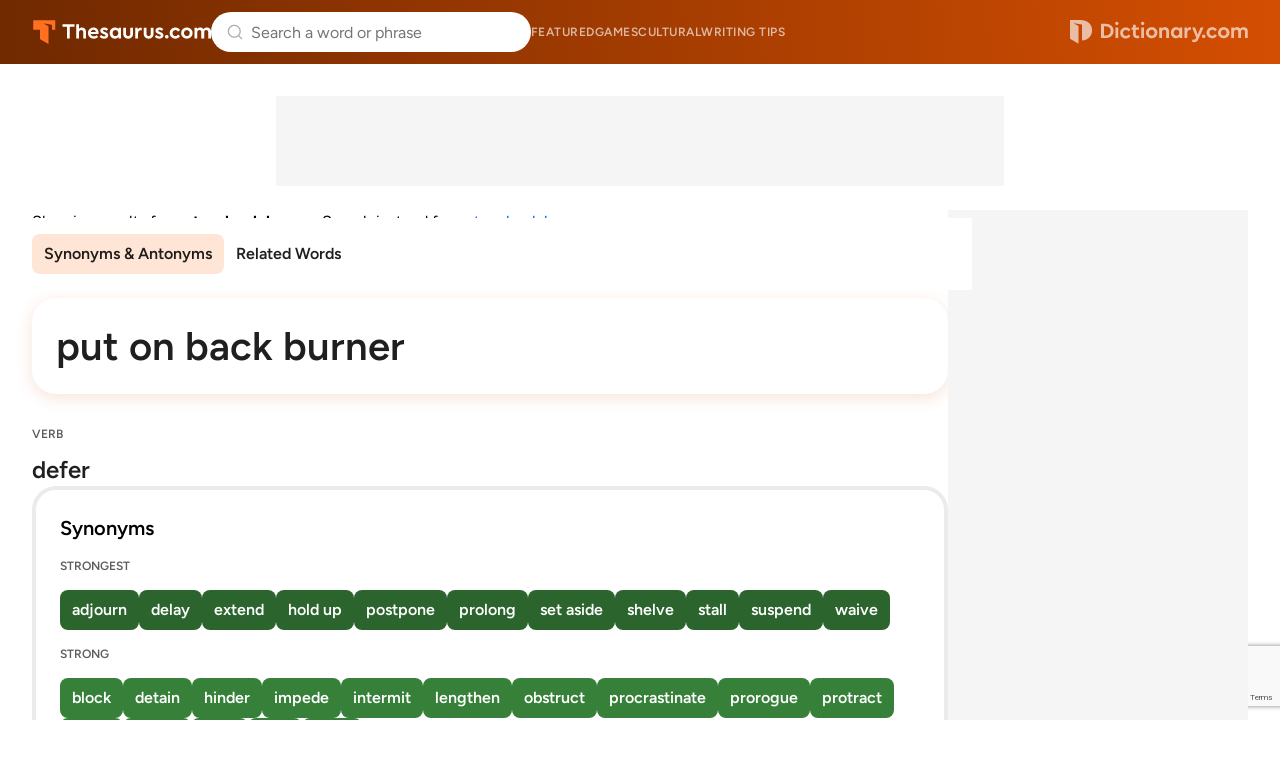

--- FILE ---
content_type: text/html;charset=UTF-8
request_url: https://www.thesaurus.com/browse/put-on-back-burner?misspelling=put%20on%20bank%20burner&noredirect=true
body_size: 9974
content:
<!DOCTYPE html>
<html lang="en">
<head>
  <title>
    PUT ON BACK BURNER Synonyms & Antonyms - 165 words | Thesaurus.com</title>
  <meta charset="utf-8">
  <meta name="description" content='Find 165 different ways to say PUT ON BACK BURNER, along with antonyms, related words, and example sentences at Thesaurus.com.' />
  <meta name="google" content="notranslate" />
  <meta name="googlebot" content="noodp, noarchive" />
  <meta name="robots" content="noarchive" />
  <meta name="viewport" content="width=device-width, initial-scale=1" />
  <link href="https://cdn.thesaurus.com/common-tcom-C9UwL54o.css" rel="stylesheet"/><link href="https://cdn.thesaurus.com/tcom-favicon-XnyICqeu.ico" rel="icon" type="image/x-icon"/><link href="https://cdn.thesaurus.com/tcom-favicon-32-BhuWqsmL.png" sizes="32x32" rel="icon" type="image/png"/><link href="https://cdn.thesaurus.com/tcom-favicon-16-DNDItQrc.png" sizes="16x16" rel="icon" type="image/png"/><link href="https://cdn.thesaurus.com/tcom-favicon-48-Jp7VCgYS.png" sizes="48x48" rel="icon" type="image/png"/><link href="https://cdn.thesaurus.com/tcom-favicon-96-qz1fwoyx.png" sizes="96x96" rel="icon" type="image/png"/><link href="https://cdn.thesaurus.com/tcom-favicon-128-9SYGYmjz.png" sizes="128x128" rel="icon" type="image/png"/><link href="https://cdn.thesaurus.com/tcom-favicon-180-DDvBxmQY.png" sizes="180x180" rel="apple-touch-icon"/><link href="https://cdn.thesaurus.com/tcom-favicon-192-DQmBDkpF.png" sizes="192x192" rel="icon" type="image/png"/><link href="https://cdn.thesaurus.com/tcom-favicon-512-C-kYKWwe.png" sizes="512x512" rel="icon" type="image/png"/><!-- OneTrust Cookies Consent Notice start for dictionary.com -->
  <script src="https://cdn.cookielaw.org/scripttemplates/otSDKStub.js"  type="text/javascript" charset="UTF-8"
          data-domain-script="4c06e796-da34-48c6-baad-9b88a72f9e09" >
  </script>
  <script type="text/javascript">
    let loadedOneTrustCSS = false;
    function OptanonWrapper() {
      const btnOT = document.getElementById('ot-sdk-btn');
      try {
        const btnStyle = window.getComputedStyle(btnOT);
        if (loadedOneTrustCSS === false  && btnStyle.transition.length === 0) {
          loadedOneTrustCSS = true;
          const link = document.createElement('link');
          link.fetchPriority = 'low';
          link.href = 'https://cdn.thesaurus.com/onetrust-backup-BB5qQTRJ.css';
          link.rel = 'stylesheet';
          link.type = 'text/css';
          document.head.appendChild(link);
        }
      }
      catch(error) {
        console.warn('DCOM/TCOM. Failed to assess BUTTON#ot-sdk-btn styles.');
      }
    }
  </script>
  <!-- OneTrust Cookies Consent Notice end for dictionary.com -->
  <!-- Google Tag Manager -->
  <script>(function(w,d,s,l,i){w[l]=w[l]||[];w[l].push({'gtm.start': new Date().getTime(),event:'gtm.js'});var f=d.getElementsByTagName(s)[0], j=d.createElement(s),dl=l!='dataLayer'?'&l='+l:'';j.setAttributeNode(d.createAttribute('data-ot-ignore'));j.async=true;j.src= 'https://www.googletagmanager.com/gtm.js?id='+i+dl;f.parentNode.insertBefore(j,f); })(window,document,'script','dataLayer','GTM-PVMWP3');</script>
  <!-- End Google Tag Manager -->
  <script src="https://www.google.com/recaptcha/api.js?render=6Lf7JnQrAAAAAPHGrpyhBScGaodHXsKHUOnRDX5a"></script>
  <script id="common-is-dictionary" type="application/json">
    "false"
  </script>
  <script id="site-config" type="application/json">
    {
      "audioHostname": "https://nonprod-audio.dictionary.com",
      "recaptchaSiteKey": "6Lf7JnQrAAAAAPHGrpyhBScGaodHXsKHUOnRDX5a",
      "site": "thesaurus",
      "dictionaryOrigin": "https://www.dictionary.com"
    }
  </script>
  <script id="json-current-wotd" type="application/json">
    {"body":"<b>Anatine </b>describes anything that resembles a duck in appearance, behavior, or any other way you can imagine. It's a technical term, but there's a touch of whimsy in using it to label something ducklike. Whether it's a duck-shaped cloud or a waddle in someone's walk, <b>anatine </b>is the perfect word when \"duckish\" just won't do.","dateSlug":"anatine-2026-01-21","definition":"resembling a duck","exampleSentence":"The yellow boat had an oddly <b>anatine</b> quality as it floated on the lake.","headword":"anatine","heroArticle":{"blurb":"Trendjacking is when brands, companies, or influencers insert themselves into viral topics to gain visibility. Should you join in?","header":"Is Trendjacking a Good Idea? ","url":"https://www.dictionary.com/culture/slang/trendjacking"},"id":20260121,"partOfSpeech":"adjective","pronunciation":{"audio":{"mpeg":"A04/A0446100/A0446100.mp3"},"phonetic":{"html":"<b>an</b>-<i>uh</i>-tahyn"}},"slug":"anatine","subject":"Quack Attack! Here Comes \"Anatine\""}</script>
  <link href="https://cdn.thesaurus.com/tcom-browse-entry-TF_xUUd1.css" rel="stylesheet"/><link rel="canonical" href="https://www.thesaurus.com/browse/put-on-back-burner"/>

























  
    <link rel="preload" href="https://cmas.sdcdns.com/prebid-min.js" as="script" crossorigin="anonymous"/>
  
  

</head>
<body class="pg-tcom-entry">
  <!-- Google Tag Manager (noscript) -->
  <noscript><iframe src="https://www.googletagmanager.com/ns.html?id=GTM-PVMWP3" height="0" width="0" style="display:none;visibility:hidden"></iframe></noscript>
  <!-- End Google Tag Manager (noscript) -->
  <div class="wrapper-site-hdr">
    





















  
    
  
  



<header class="site-hdr" id="id-site-hdr">
  <nav aria-label="site navigation" class="nav-site">
    



















<button
  aria-controls="id-menu-site-nav"
  aria-expanded="false"
  aria-haspopup="true"
  aria-label="Open site navigation menu"
  class="btn-menu-site-nav"
  id="id-btn-menu-site-nav"></button>
<ul
  aria-labelledby="id-btn-menu-site-nav"
  class="menu-site-nav"
  id="id-menu-site-nav"
  role="menu"
>
  <li class="menu-item-site-nav" role="none">
    <a class="lk-site-nav" href="https://www.dictionary.com/articles" role="menuitem">Featured</a>
  </li>
  <li class="menu-item-site-nav" role="none">
    <a class="lk-site-nav" href="https://www.dictionary.com/games" role="menuitem">Games</a>
  </li>
  <li class="menu-item-site-nav" role="none">
    <a class="lk-site-nav" href="https://www.dictionary.com/culture" role="menuitem">Cultural</a>
  </li>
  <li class="menu-item-site-nav" role="none">
    <a class="lk-site-nav" href="https://www.thesaurus.com/articles" role="menuitem">Writing tips</a>
  </li>
</ul>
    <div class="mask-site-nav" id="id-mask-site-nav"><!-- --></div>
  </nav>
  
    
      <a class="lk-home" href="/">Thesaurus.com</a>
    
    
  
  





















<search class="form-search-word-container">
  <form method="post" class="form-search-word" id="form-search-word" name="form-search-word">
    <div class="search-container">
      <div class="search-input-container">
        <button aria-label="Dismiss search" id="dismiss-search-button" type="button">
          <img src="https://cdn.thesaurus.com/arrow-left-CKzd9DBW.svg"  alt="" width="20" id="mobile-search-back-button" height="20"/>
        </button>
        <input
          autocapitalize="off"
          id="input-search-word"
          class="input-search-word"
          name="inputSearchWord"
          placeholder="Search a word or phrase"
          type="search"
          autocomplete="off"
        />
        <a class="skip-to-content" href="#main">Skip to content</a>
        <div id="search-suggestions"></div>
        <button aria-label="Search clear" id="clear-search-button" type="button">
          <img src="https://cdn.thesaurus.com/close-CiGsDimP.svg"  alt="" width="20" id="clear-search-button-graphic" height="20"/>
        </button>
        
        <button class="btn-search-word-mobile" />
      </div>
      





















<div class="box-popular-searches">
  
    
      <p class="hdr-popular-searches">Popular Searches</p>
    
    
  
  <ul class="list-popular-searches" role="list">
    
      <li class="item-popular-searches">
        <a class="common-lk-chip lk-popular-searches"
          href="/browse/love">love</a>
      </li>
    
      <li class="item-popular-searches">
        <a class="common-lk-chip lk-popular-searches"
          href="/browse/peace">peace</a>
      </li>
    
      <li class="item-popular-searches">
        <a class="common-lk-chip lk-popular-searches"
          href="/browse/simply">simply</a>
      </li>
    
      <li class="item-popular-searches">
        <a class="common-lk-chip lk-popular-searches"
          href="/browse/beg">beg</a>
      </li>
    
      <li class="item-popular-searches">
        <a class="common-lk-chip lk-popular-searches"
          href="/browse/leader">leader</a>
      </li>
    
      <li class="item-popular-searches">
        <a class="common-lk-chip lk-popular-searches"
          href="/browse/old">old</a>
      </li>
    
      <li class="item-popular-searches">
        <a class="common-lk-chip lk-popular-searches"
          href="/browse/firmly">firmly</a>
      </li>
    
  </ul>
</div>
    </div>
  </form>
</search>
  
    
      <a class="lk-logo-redirect" href="https://www.dictionary.com">Dictionary.com</a>
    
    
  
</header></div>
  <div class="wrapper-site-main">
    <main id="main" class="site-main">
      <div class="box-content-top">
      
























  
  
  
  
  


<div id="tcoContentLeader1-container" class="box-additional box-additional-browse-entry-top">
  <div id="tcoContentLeader1"></div>
</div>
</div>
    <div class="box-content">
      <div class="box-content-primary">

        





















<section class="sec-redirect-tip">
  Showing results for <strong>put on back burner</strong>.
  
    Search instead for
    <a
      class="lk-search-instead"
      rel="nofollow"
      href="/browse/put+on+bank+burner?noredirect=true">
      put on bank burner</a>.
  
</section><div class="box-entry-group-nav">
          <div class="wrapper-nav-entry-group" id="id-wrapper-nav-entry-group">
            <nav aria-label="Entry group menu" class="nav-entry-group">
              <menu
                aria-label="Entry group menu list"
                class="menu-entry-group"
              >
                <li class="item-entry-group" role="none">
                  <a class="lk-entry-group"
                     href="#synonyms-antonyms"
                     role="menuitem">Synonyms & Antonyms</a>
                </li>
                <li class="item-entry-group" role="none">
                    <a class="lk-entry-group"
                       href="#related-words"
                       role="menuitem">Related Words</a>
                  </li>
                </menu>
            </nav>
          </div>
          </div>














































<div class="box-headword-audio-pronunciation">
  <div class="box-headword-type">
    
      
      
        
          
            <h1 class='hdr-headword' >put on back burner</h1>
          
          
        
      
    
    
    
  </div>
  
  
</div><section class="synonym-antonym-section" id="synonyms-antonyms">
            <div class="definition-block">
                  <div class="definition-header">
                    <div class="part-of-speech-label">VERB</div>
                    <div class="definition">
                      defer</div>
                  </div>

                  






















  <section class="synonym-antonym-panel">
    <div class="synonym-antonym-panel-label">Synonyms</div>
    <div class="synonym-antonym-similarity-grouping-list">
      

      























  <div class="similarity-level-label">STRONGEST</div>
  <div class="similarity-level-word-list">
    
      
        
          <a class="word-chip synonym-antonym-word-chip similarity-100"
             href="https://www.thesaurus.com/browse/adjourn">
              adjourn
          </a>
        
        
      
    
      
        
          <a class="word-chip synonym-antonym-word-chip similarity-100"
             href="https://www.thesaurus.com/browse/delay">
              delay
          </a>
        
        
      
    
      
        
          <a class="word-chip synonym-antonym-word-chip similarity-100"
             href="https://www.thesaurus.com/browse/extend">
              extend
          </a>
        
        
      
    
      
        
          <a class="word-chip synonym-antonym-word-chip similarity-100"
             href="https://www.thesaurus.com/browse/hold-up">
              hold up
          </a>
        
        
      
    
      
        
          <a class="word-chip synonym-antonym-word-chip similarity-100"
             href="https://www.thesaurus.com/browse/postpone">
              postpone
          </a>
        
        
      
    
      
        
          <a class="word-chip synonym-antonym-word-chip similarity-100"
             href="https://www.thesaurus.com/browse/prolong">
              prolong
          </a>
        
        
      
    
      
        
          <a class="word-chip synonym-antonym-word-chip similarity-100"
             href="https://www.thesaurus.com/browse/set-aside">
              set aside
          </a>
        
        
      
    
      
        
          <a class="word-chip synonym-antonym-word-chip similarity-100"
             href="https://www.thesaurus.com/browse/shelve">
              shelve
          </a>
        
        
      
    
      
        
          <a class="word-chip synonym-antonym-word-chip similarity-100"
             href="https://www.thesaurus.com/browse/stall">
              stall
          </a>
        
        
      
    
      
        
          <a class="word-chip synonym-antonym-word-chip similarity-100"
             href="https://www.thesaurus.com/browse/suspend">
              suspend
          </a>
        
        
      
    
      
        
          <a class="word-chip synonym-antonym-word-chip similarity-100"
             href="https://www.thesaurus.com/browse/waive">
              waive
          </a>
        
        
      
    
  </div>


      























  <div class="similarity-level-label">STRONG</div>
  <div class="similarity-level-word-list">
    
      
        
          <a class="word-chip synonym-antonym-word-chip similarity-50"
             href="https://www.thesaurus.com/browse/block">
              block
          </a>
        
        
      
    
      
        
          <a class="word-chip synonym-antonym-word-chip similarity-50"
             href="https://www.thesaurus.com/browse/detain">
              detain
          </a>
        
        
      
    
      
        
          <a class="word-chip synonym-antonym-word-chip similarity-50"
             href="https://www.thesaurus.com/browse/hinder">
              hinder
          </a>
        
        
      
    
      
        
          <a class="word-chip synonym-antonym-word-chip similarity-50"
             href="https://www.thesaurus.com/browse/impede">
              impede
          </a>
        
        
      
    
      
        
          <a class="word-chip synonym-antonym-word-chip similarity-50"
             href="https://www.thesaurus.com/browse/intermit">
              intermit
          </a>
        
        
      
    
      
        
          <a class="word-chip synonym-antonym-word-chip similarity-50"
             href="https://www.thesaurus.com/browse/lengthen">
              lengthen
          </a>
        
        
      
    
      
        
          <a class="word-chip synonym-antonym-word-chip similarity-50"
             href="https://www.thesaurus.com/browse/obstruct">
              obstruct
          </a>
        
        
      
    
      
        
          <a class="word-chip synonym-antonym-word-chip similarity-50"
             href="https://www.thesaurus.com/browse/procrastinate">
              procrastinate
          </a>
        
        
      
    
      
        
          <a class="word-chip synonym-antonym-word-chip similarity-50"
             href="https://www.thesaurus.com/browse/prorogue">
              prorogue
          </a>
        
        
      
    
      
        
          <a class="word-chip synonym-antonym-word-chip similarity-50"
             href="https://www.thesaurus.com/browse/protract">
              protract
          </a>
        
        
      
    
      
        
          <a class="word-chip synonym-antonym-word-chip similarity-50"
             href="https://www.thesaurus.com/browse/remit">
              remit
          </a>
        
        
      
    
      
        
          <a class="word-chip synonym-antonym-word-chip similarity-50"
             href="https://www.thesaurus.com/browse/retard">
              retard
          </a>
        
        
      
    
      
        
          <a class="word-chip synonym-antonym-word-chip similarity-50"
             href="https://www.thesaurus.com/browse/slow">
              slow
          </a>
        
        
      
    
      
        
          <a class="word-chip synonym-antonym-word-chip similarity-50"
             href="https://www.thesaurus.com/browse/stay">
              stay
          </a>
        
        
      
    
      
        
          <a class="word-chip synonym-antonym-word-chip similarity-50"
             href="https://www.thesaurus.com/browse/table">
              table
          </a>
        
        
      
    
  </div>


      























  <div class="similarity-level-label">WEAK</div>
  <div class="similarity-level-word-list">
    
      
        
          <a class="word-chip synonym-antonym-word-chip similarity-10"
             href="https://www.thesaurus.com/browse/give-rain-check">
              give rain check
          </a>
        
        
      
    
      
        
          <a class="word-chip synonym-antonym-word-chip similarity-10"
             href="https://www.thesaurus.com/browse/hang-fire">
              hang fire
          </a>
        
        
      
    
      
        
          <a class="word-chip synonym-antonym-word-chip similarity-10"
             href="https://www.thesaurus.com/browse/lay-over">
              lay over
          </a>
        
        
      
    
      
        
          <a class="word-chip synonym-antonym-word-chip similarity-10"
             href="https://www.thesaurus.com/browse/put-on-hold">
              put on hold
          </a>
        
        
      
    
      
        
          <a class="word-chip synonym-antonym-word-chip similarity-10"
             href="https://www.thesaurus.com/browse/put-on-ice">
              put on ice
          </a>
        
        
      
    
  </div>


    </div>
  </section>
























  <section class="synonym-antonym-panel">
    <div class="synonym-antonym-panel-label">Antonyms</div>
    <div class="synonym-antonym-similarity-grouping-list">
      

      























  <div class="similarity-level-label">STRONGEST</div>
  <div class="similarity-level-word-list">
    
      
        
          <a class="word-chip synonym-antonym-word-chip similarity--100"
             href="https://www.thesaurus.com/browse/advance">
              advance
          </a>
        
        
      
    
      
        
          <a class="word-chip synonym-antonym-word-chip similarity--100"
             href="https://www.thesaurus.com/browse/allow">
              allow
          </a>
        
        
      
    
      
        
          <a class="word-chip synonym-antonym-word-chip similarity--100"
             href="https://www.thesaurus.com/browse/carry-out">
              carry out
          </a>
        
        
      
    
      
        
          <a class="word-chip synonym-antonym-word-chip similarity--100"
             href="https://www.thesaurus.com/browse/continue">
              continue
          </a>
        
        
      
    
      
        
          <a class="word-chip synonym-antonym-word-chip similarity--100"
             href="https://www.thesaurus.com/browse/do">
              do
          </a>
        
        
      
    
      
        
          <a class="word-chip synonym-antonym-word-chip similarity--100"
             href="https://www.thesaurus.com/browse/expedite">
              expedite
          </a>
        
        
      
    
      
        
          <a class="word-chip synonym-antonym-word-chip similarity--100"
             href="https://www.thesaurus.com/browse/forward">
              forward
          </a>
        
        
      
    
      
        
          <a class="word-chip synonym-antonym-word-chip similarity--100"
             href="https://www.thesaurus.com/browse/further">
              further
          </a>
        
        
      
    
      
        
          <a class="word-chip synonym-antonym-word-chip similarity--100"
             href="https://www.thesaurus.com/browse/maintain">
              maintain
          </a>
        
        
      
    
      
        
          <a class="word-chip synonym-antonym-word-chip similarity--100"
             href="https://www.thesaurus.com/browse/shorten">
              shorten
          </a>
        
        
      
    
  </div>


      























  <div class="similarity-level-label">STRONG</div>
  <div class="similarity-level-word-list">
    
      
        
          <a class="word-chip synonym-antonym-word-chip similarity--50"
             href="https://www.thesaurus.com/browse/abbreviate">
              abbreviate
          </a>
        
        
      
    
      
        
          <a class="word-chip synonym-antonym-word-chip similarity--50"
             href="https://www.thesaurus.com/browse/aid">
              aid
          </a>
        
        
      
    
      
        
          <a class="word-chip synonym-antonym-word-chip similarity--50"
             href="https://www.thesaurus.com/browse/assist">
              assist
          </a>
        
        
      
    
      
        
          <a class="word-chip synonym-antonym-word-chip similarity--50"
             href="https://www.thesaurus.com/browse/encourage">
              encourage
          </a>
        
        
      
    
      
        
          <a class="word-chip synonym-antonym-word-chip similarity--50"
             href="https://www.thesaurus.com/browse/facilitate">
              facilitate
          </a>
        
        
      
    
      
        
          <a class="word-chip synonym-antonym-word-chip similarity--50"
             href="https://www.thesaurus.com/browse/help">
              help
          </a>
        
        
      
    
      
        
          <a class="word-chip synonym-antonym-word-chip similarity--50"
             href="https://www.thesaurus.com/browse/let-go">
              let go
          </a>
        
        
      
    
      
        
          <a class="word-chip synonym-antonym-word-chip similarity--50"
             href="https://www.thesaurus.com/browse/promote">
              promote
          </a>
        
        
      
    
      
        
          <a class="word-chip synonym-antonym-word-chip similarity--50"
             href="https://www.thesaurus.com/browse/push">
              push
          </a>
        
        
      
    
      
        
          <a class="word-chip synonym-antonym-word-chip similarity--50"
             href="https://www.thesaurus.com/browse/support">
              support
          </a>
        
        
      
    
  </div>


      























  <div class="similarity-level-label">WEAK</div>
  <div class="similarity-level-word-list">
    
      
        
          <a class="word-chip synonym-antonym-word-chip similarity--10"
             href="https://www.thesaurus.com/browse/force">
              force
          </a>
        
        
      
    
      
        
          <a class="word-chip synonym-antonym-word-chip similarity--10"
             href="https://www.thesaurus.com/browse/forge">
              forge
          </a>
        
        
      
    
      
        
          <a class="word-chip synonym-antonym-word-chip similarity--10"
             href="https://www.thesaurus.com/browse/hasten">
              hasten
          </a>
        
        
      
    
      
        
          <a class="word-chip synonym-antonym-word-chip similarity--10"
             href="https://www.thesaurus.com/browse/hurry">
              hurry
          </a>
        
        
      
    
  </div>


    </div>
  </section>

</div>
                <hr />
                  






















  
  
    
  
  
  
  



  <script type="text/javascript">
    (() => {
      const moveAnyClip = () => {
        let src = null;
        let dst = null;
        Array.from(document.querySelectorAll('.box-additional-anyclip')).forEach(box => {
          if (box.querySelector('script[widgetname]')) {
            src = box;
          }
          if (box.offsetParent !== null) {
            dst = box;
          }
        });
        if (src && dst && src !== dst) {
          while (src.firstChild) {
            dst.appendChild(src.firstChild);
          }
        }
      };
      if (document.readyState === 'loading') {
        document.addEventListener('DOMContentLoaded', moveAnyClip);
      } else {
        moveAnyClip();
      }
      window.addEventListener('resize', moveAnyClip);
    })();
  </script>


<div class="box-additional box-additional-anyclip box-additional-after-first-entry">
  
    <script src="https://player.anyclip.com/anyclip-widget/lre-widget/prod/v1/src/lre.js" type="text/javascript" async="true" pubname="2115" widgetname="0011r00002KyO15AAF_M8144"></script>
    
  
</div>
<hr />
                <div class="definition-block">
                  <div class="definition-header">
                    <div class="part-of-speech-label">VERB</div>
                    <div class="definition">
                      postpone</div>
                  </div>

                  






















  <section class="synonym-antonym-panel">
    <div class="synonym-antonym-panel-label">Synonyms</div>
    <div class="synonym-antonym-similarity-grouping-list">
      

      























  <div class="similarity-level-label">STRONGEST</div>
  <div class="similarity-level-word-list">
    
      
        
          <a class="word-chip synonym-antonym-word-chip similarity-100"
             href="https://www.thesaurus.com/browse/adjourn">
              adjourn
          </a>
        
        
      
    
      
        
          <a class="word-chip synonym-antonym-word-chip similarity-100"
             href="https://www.thesaurus.com/browse/defer">
              defer
          </a>
        
        
      
    
      
        
          <a class="word-chip synonym-antonym-word-chip similarity-100"
             href="https://www.thesaurus.com/browse/delay">
              delay
          </a>
        
        
      
    
      
        
          <a class="word-chip synonym-antonym-word-chip similarity-100"
             href="https://www.thesaurus.com/browse/hold-up">
              hold up
          </a>
        
        
      
    
      
        
          <a class="word-chip synonym-antonym-word-chip similarity-100"
             href="https://www.thesaurus.com/browse/shelve">
              shelve
          </a>
        
        
      
    
      
        
          <a class="word-chip synonym-antonym-word-chip similarity-100"
             href="https://www.thesaurus.com/browse/suspend">
              suspend
          </a>
        
        
      
    
  </div>


      























  <div class="similarity-level-label">STRONG</div>
  <div class="similarity-level-word-list">
    
      
        
          <a class="word-chip synonym-antonym-word-chip similarity-50"
             href="https://www.thesaurus.com/browse/pigeonhole">
              pigeonhole
          </a>
        
        
      
    
      
        
          <a class="word-chip synonym-antonym-word-chip similarity-50"
             href="https://www.thesaurus.com/browse/prorogue">
              prorogue
          </a>
        
        
      
    
      
        
          <a class="word-chip synonym-antonym-word-chip similarity-50"
             href="https://www.thesaurus.com/browse/table">
              table
          </a>
        
        
      
    
  </div>


      























  <div class="similarity-level-label">WEAK</div>
  <div class="similarity-level-word-list">
    
      
        
          <a class="word-chip synonym-antonym-word-chip similarity-10"
             href="https://www.thesaurus.com/browse/carry-forward">
              carry forward
          </a>
        
        
      
    
      
        
          <a class="word-chip synonym-antonym-word-chip similarity-10"
             href="https://www.thesaurus.com/browse/carry-over">
              carry over
          </a>
        
        
      
    
      
        
          <a class="word-chip synonym-antonym-word-chip similarity-10"
             href="https://www.thesaurus.com/browse/cool-it">
              cool it
          </a>
        
        
      
    
      
        
          <a class="word-chip synonym-antonym-word-chip similarity-10"
             href="https://www.thesaurus.com/browse/give-a-rain-check">
              give a rain check
          </a>
        
        
      
    
      
        
          <a class="word-chip synonym-antonym-word-chip similarity-10"
             href="https://www.thesaurus.com/browse/hang-fire">
              hang fire
          </a>
        
        
      
    
      
        
        
          <span class="word-chip synonym-antonym-word-chip similarity-10">
              hold off
          </span>
        
      
    
      
        
          <a class="word-chip synonym-antonym-word-chip similarity-10"
             href="https://www.thesaurus.com/browse/hold-over">
              hold over
          </a>
        
        
      
    
      
        
          <a class="word-chip synonym-antonym-word-chip similarity-10"
             href="https://www.thesaurus.com/browse/lay-over">
              lay over
          </a>
        
        
      
    
      
        
          <a class="word-chip synonym-antonym-word-chip similarity-10"
             href="https://www.thesaurus.com/browse/put-back">
              put back
          </a>
        
        
      
    
      
        
          <a class="word-chip synonym-antonym-word-chip similarity-10"
             href="https://www.thesaurus.com/browse/put-on-hold">
              put on hold
          </a>
        
        
      
    
  </div>


    </div>
  </section>
























  <section class="synonym-antonym-panel">
    <div class="synonym-antonym-panel-label">Antonyms</div>
    <div class="synonym-antonym-similarity-grouping-list">
      

      























  <div class="similarity-level-label">STRONGEST</div>
  <div class="similarity-level-word-list">
    
      
        
          <a class="word-chip synonym-antonym-word-chip similarity--100"
             href="https://www.thesaurus.com/browse/advance">
              advance
          </a>
        
        
      
    
      
        
          <a class="word-chip synonym-antonym-word-chip similarity--100"
             href="https://www.thesaurus.com/browse/continue">
              continue
          </a>
        
        
      
    
      
        
          <a class="word-chip synonym-antonym-word-chip similarity--100"
             href="https://www.thesaurus.com/browse/expedite">
              expedite
          </a>
        
        
      
    
      
        
          <a class="word-chip synonym-antonym-word-chip similarity--100"
             href="https://www.thesaurus.com/browse/forward">
              forward
          </a>
        
        
      
    
      
        
          <a class="word-chip synonym-antonym-word-chip similarity--100"
             href="https://www.thesaurus.com/browse/further">
              further
          </a>
        
        
      
    
      
        
          <a class="word-chip synonym-antonym-word-chip similarity--100"
             href="https://www.thesaurus.com/browse/hasten">
              hasten
          </a>
        
        
      
    
      
        
          <a class="word-chip synonym-antonym-word-chip similarity--100"
             href="https://www.thesaurus.com/browse/hurry">
              hurry
          </a>
        
        
      
    
  </div>


      
























      























  <div class="similarity-level-label">WEAK</div>
  <div class="similarity-level-word-list">
    
      
        
          <a class="word-chip synonym-antonym-word-chip similarity--10"
             href="https://www.thesaurus.com/browse/carry-out">
              carry out
          </a>
        
        
      
    
      
        
          <a class="word-chip synonym-antonym-word-chip similarity--10"
             href="https://www.thesaurus.com/browse/do">
              do
          </a>
        
        
      
    
      
        
          <a class="word-chip synonym-antonym-word-chip similarity--10"
             href="https://www.thesaurus.com/browse/maintain">
              maintain
          </a>
        
        
      
    
      
        
          <a class="word-chip synonym-antonym-word-chip similarity--10"
             href="https://www.thesaurus.com/browse/persevere">
              persevere
          </a>
        
        
      
    
  </div>


    </div>
  </section>

</div>
                <div class="definition-block">
                  <div class="definition-header">
                    <div class="part-of-speech-label">VERB</div>
                    <div class="definition">
                      shelve</div>
                  </div>

                  






















  <section class="synonym-antonym-panel">
    <div class="synonym-antonym-panel-label">Synonyms</div>
    <div class="synonym-antonym-similarity-grouping-list">
      

      























  <div class="similarity-level-label">STRONGEST</div>
  <div class="similarity-level-word-list">
    
      
        
          <a class="word-chip synonym-antonym-word-chip similarity-100"
             href="https://www.thesaurus.com/browse/freeze">
              freeze
          </a>
        
        
      
    
      
        
          <a class="word-chip synonym-antonym-word-chip similarity-100"
             href="https://www.thesaurus.com/browse/give-up">
              give up
          </a>
        
        
      
    
      
        
          <a class="word-chip synonym-antonym-word-chip similarity-100"
             href="https://www.thesaurus.com/browse/mothball">
              mothball
          </a>
        
        
      
    
      
        
          <a class="word-chip synonym-antonym-word-chip similarity-100"
             href="https://www.thesaurus.com/browse/prolong">
              prolong
          </a>
        
        
      
    
      
        
          <a class="word-chip synonym-antonym-word-chip similarity-100"
             href="https://www.thesaurus.com/browse/put-off">
              put off
          </a>
        
        
      
    
      
        
          <a class="word-chip synonym-antonym-word-chip similarity-100"
             href="https://www.thesaurus.com/browse/suspend">
              suspend
          </a>
        
        
      
    
      
        
          <a class="word-chip synonym-antonym-word-chip similarity-100"
             href="https://www.thesaurus.com/browse/waive">
              waive
          </a>
        
        
      
    
  </div>


      























  <div class="similarity-level-label">STRONG</div>
  <div class="similarity-level-word-list">
    
      
        
          <a class="word-chip synonym-antonym-word-chip similarity-50"
             href="https://www.thesaurus.com/browse/delay">
              delay
          </a>
        
        
      
    
      
        
          <a class="word-chip synonym-antonym-word-chip similarity-50"
             href="https://www.thesaurus.com/browse/dismiss">
              dismiss
          </a>
        
        
      
    
      
        
          <a class="word-chip synonym-antonym-word-chip similarity-50"
             href="https://www.thesaurus.com/browse/drop">
              drop
          </a>
        
        
      
    
      
        
          <a class="word-chip synonym-antonym-word-chip similarity-50"
             href="https://www.thesaurus.com/browse/hold">
              hold
          </a>
        
        
      
    
      
        
          <a class="word-chip synonym-antonym-word-chip similarity-50"
             href="https://www.thesaurus.com/browse/pigeonhole">
              pigeonhole
          </a>
        
        
      
    
      
        
          <a class="word-chip synonym-antonym-word-chip similarity-50"
             href="https://www.thesaurus.com/browse/prorogue">
              prorogue
          </a>
        
        
      
    
      
        
          <a class="word-chip synonym-antonym-word-chip similarity-50"
             href="https://www.thesaurus.com/browse/scrub">
              scrub
          </a>
        
        
      
    
      
        
          <a class="word-chip synonym-antonym-word-chip similarity-50"
             href="https://www.thesaurus.com/browse/sideline">
              sideline
          </a>
        
        
      
    
      
        
          <a class="word-chip synonym-antonym-word-chip similarity-50"
             href="https://www.thesaurus.com/browse/stay">
              stay
          </a>
        
        
      
    
      
        
          <a class="word-chip synonym-antonym-word-chip similarity-50"
             href="https://www.thesaurus.com/browse/table">
              table
          </a>
        
        
      
    
  </div>


      























  <div class="similarity-level-label">WEAK</div>
  <div class="similarity-level-word-list">
    
      
        
          <a class="word-chip synonym-antonym-word-chip similarity-10"
             href="https://www.thesaurus.com/browse/hang-up">
              hang up
          </a>
        
        
      
    
      
        
        
          <span class="word-chip synonym-antonym-word-chip similarity-10">
              hold off
          </span>
        
      
    
      
        
          <a class="word-chip synonym-antonym-word-chip similarity-10"
             href="https://www.thesaurus.com/browse/hold-over">
              hold over
          </a>
        
        
      
    
      
        
          <a class="word-chip synonym-antonym-word-chip similarity-10"
             href="https://www.thesaurus.com/browse/hold-up">
              hold up
          </a>
        
        
      
    
      
        
          <a class="word-chip synonym-antonym-word-chip similarity-10"
             href="https://www.thesaurus.com/browse/lay-aside">
              lay aside
          </a>
        
        
      
    
      
        
        
          <span class="word-chip synonym-antonym-word-chip similarity-10">
              put aside
          </span>
        
      
    
      
        
          <a class="word-chip synonym-antonym-word-chip similarity-10"
             href="https://www.thesaurus.com/browse/put-on-hold">
              put on hold
          </a>
        
        
      
    
      
        
          <a class="word-chip synonym-antonym-word-chip similarity-10"
             href="https://www.thesaurus.com/browse/put-on-ice">
              put on ice
          </a>
        
        
      
    
      
        
          <a class="word-chip synonym-antonym-word-chip similarity-10"
             href="https://www.thesaurus.com/browse/slow-up">
              slow up
          </a>
        
        
      
    
      
        
          <a class="word-chip synonym-antonym-word-chip similarity-10"
             href="https://www.thesaurus.com/browse/tie-up">
              tie up
          </a>
        
        
      
    
  </div>


    </div>
  </section>
























  <section class="synonym-antonym-panel">
    <div class="synonym-antonym-panel-label">Antonyms</div>
    <div class="synonym-antonym-similarity-grouping-list">
      

      























  <div class="similarity-level-label">STRONGEST</div>
  <div class="similarity-level-word-list">
    
      
        
          <a class="word-chip synonym-antonym-word-chip similarity--100"
             href="https://www.thesaurus.com/browse/continue">
              continue
          </a>
        
        
      
    
      
        
          <a class="word-chip synonym-antonym-word-chip similarity--100"
             href="https://www.thesaurus.com/browse/go">
              go
          </a>
        
        
      
    
  </div>


      























  <div class="similarity-level-label">STRONG</div>
  <div class="similarity-level-word-list">
    
      
        
          <a class="word-chip synonym-antonym-word-chip similarity--50"
             href="https://www.thesaurus.com/browse/advance">
              advance
          </a>
        
        
      
    
  </div>


      























  <div class="similarity-level-label">WEAK</div>
  <div class="similarity-level-word-list">
    
      
        
          <a class="word-chip synonym-antonym-word-chip similarity--10"
             href="https://www.thesaurus.com/browse/carry-out">
              carry out
          </a>
        
        
      
    
      
        
          <a class="word-chip synonym-antonym-word-chip similarity--10"
             href="https://www.thesaurus.com/browse/do">
              do
          </a>
        
        
      
    
      
        
          <a class="word-chip synonym-antonym-word-chip similarity--10"
             href="https://www.thesaurus.com/browse/go-ahead">
              go ahead
          </a>
        
        
      
    
  </div>


    </div>
  </section>

</div>
                <hr />
                  
























  
  
  
  
  


<div id="tcoContent1-container" class="box-additional box-additional-subsequent-entry-content">
  <div id="tcoContent1"></div>
</div>

























  
  
  
  
  


<div id="tcoContentLeader2-container" class="box-additional box-additional-subsequent-entry-leader">
  <div id="tcoContentLeader2"></div>
</div>
<hr />
                <div class="definition-block">
                  <div class="definition-header">
                    <div class="part-of-speech-label">VERB</div>
                    <div class="definition">
                      stymie</div>
                  </div>

                  






















  <section class="synonym-antonym-panel">
    <div class="synonym-antonym-panel-label">Synonyms</div>
    <div class="synonym-antonym-similarity-grouping-list">
      

      























  <div class="similarity-level-label">STRONGEST</div>
  <div class="similarity-level-word-list">
    
      
        
          <a class="word-chip synonym-antonym-word-chip similarity-100"
             href="https://www.thesaurus.com/browse/choke-off">
              choke off
          </a>
        
        
      
    
      
        
          <a class="word-chip synonym-antonym-word-chip similarity-100"
             href="https://www.thesaurus.com/browse/crimp">
              crimp
          </a>
        
        
      
    
      
        
          <a class="word-chip synonym-antonym-word-chip similarity-100"
             href="https://www.thesaurus.com/browse/foil">
              foil
          </a>
        
        
      
    
      
        
          <a class="word-chip synonym-antonym-word-chip similarity-100"
             href="https://www.thesaurus.com/browse/impede">
              impede
          </a>
        
        
      
    
      
        
          <a class="word-chip synonym-antonym-word-chip similarity-100"
             href="https://www.thesaurus.com/browse/obstruct">
              obstruct
          </a>
        
        
      
    
      
        
          <a class="word-chip synonym-antonym-word-chip similarity-100"
             href="https://www.thesaurus.com/browse/stall">
              stall
          </a>
        
        
      
    
      
        
          <a class="word-chip synonym-antonym-word-chip similarity-100"
             href="https://www.thesaurus.com/browse/stonewall">
              stonewall
          </a>
        
        
      
    
      
        
          <a class="word-chip synonym-antonym-word-chip similarity-100"
             href="https://www.thesaurus.com/browse/thwart">
              thwart
          </a>
        
        
      
    
  </div>


      























  <div class="similarity-level-label">STRONG</div>
  <div class="similarity-level-word-list">
    
      
        
          <a class="word-chip synonym-antonym-word-chip similarity-50"
             href="https://www.thesaurus.com/browse/balk">
              balk
          </a>
        
        
      
    
      
        
          <a class="word-chip synonym-antonym-word-chip similarity-50"
             href="https://www.thesaurus.com/browse/block">
              block
          </a>
        
        
      
    
      
        
          <a class="word-chip synonym-antonym-word-chip similarity-50"
             href="https://www.thesaurus.com/browse/confound">
              confound
          </a>
        
        
      
    
      
        
          <a class="word-chip synonym-antonym-word-chip similarity-50"
             href="https://www.thesaurus.com/browse/corner">
              corner
          </a>
        
        
      
    
      
        
          <a class="word-chip synonym-antonym-word-chip similarity-50"
             href="https://www.thesaurus.com/browse/crab">
              crab
          </a>
        
        
      
    
      
        
          <a class="word-chip synonym-antonym-word-chip similarity-50"
             href="https://www.thesaurus.com/browse/cramp">
              cramp
          </a>
        
        
      
    
      
        
          <a class="word-chip synonym-antonym-word-chip similarity-50"
             href="https://www.thesaurus.com/browse/defeat">
              defeat
          </a>
        
        
      
    
      
        
          <a class="word-chip synonym-antonym-word-chip similarity-50"
             href="https://www.thesaurus.com/browse/mystify">
              mystify
          </a>
        
        
      
    
      
        
          <a class="word-chip synonym-antonym-word-chip similarity-50"
             href="https://www.thesaurus.com/browse/nonplus">
              nonplus
          </a>
        
        
      
    
      
        
          <a class="word-chip synonym-antonym-word-chip similarity-50"
             href="https://www.thesaurus.com/browse/pigeonhole">
              pigeonhole
          </a>
        
        
      
    
      
        
          <a class="word-chip synonym-antonym-word-chip similarity-50"
             href="https://www.thesaurus.com/browse/prevent">
              prevent
          </a>
        
        
      
    
      
        
          <a class="word-chip synonym-antonym-word-chip similarity-50"
             href="https://www.thesaurus.com/browse/puzzle">
              puzzle
          </a>
        
        
      
    
      
        
          <a class="word-chip synonym-antonym-word-chip similarity-50"
             href="https://www.thesaurus.com/browse/shelve">
              shelve
          </a>
        
        
      
    
      
        
          <a class="word-chip synonym-antonym-word-chip similarity-50"
             href="https://www.thesaurus.com/browse/snooker">
              snooker
          </a>
        
        
      
    
      
        
          <a class="word-chip synonym-antonym-word-chip similarity-50"
             href="https://www.thesaurus.com/browse/stump">
              stump
          </a>
        
        
      
    
  </div>


      























  <div class="similarity-level-label">WEAK</div>
  <div class="similarity-level-word-list">
    
      
        
          <a class="word-chip synonym-antonym-word-chip similarity-10"
             href="https://www.thesaurus.com/browse/cramp-ones-style">
              cramp one's style
          </a>
        
        
      
    
      
        
          <a class="word-chip synonym-antonym-word-chip similarity-10"
             href="https://www.thesaurus.com/browse/cut-off">
              cut off
          </a>
        
        
      
    
      
        
          <a class="word-chip synonym-antonym-word-chip similarity-10"
             href="https://www.thesaurus.com/browse/dead-end">
              dead-end
          </a>
        
        
      
    
      
        
          <a class="word-chip synonym-antonym-word-chip similarity-10"
             href="https://www.thesaurus.com/browse/give-the-runaround">
              give the runaround
          </a>
        
        
      
    
      
        
          <a class="word-chip synonym-antonym-word-chip similarity-10"
             href="https://www.thesaurus.com/browse/hang-fire">
              hang fire
          </a>
        
        
      
    
      
        
          <a class="word-chip synonym-antonym-word-chip similarity-10"
             href="https://www.thesaurus.com/browse/hang-up">
              hang-up
          </a>
        
        
      
    
      
        
        
          <span class="word-chip synonym-antonym-word-chip similarity-10">
              hold off
          </span>
        
      
    
      
        
          <a class="word-chip synonym-antonym-word-chip similarity-10"
             href="https://www.thesaurus.com/browse/hold-up">
              hold up
          </a>
        
        
      
    
      
        
          <a class="word-chip synonym-antonym-word-chip similarity-10"
             href="https://www.thesaurus.com/browse/put-on-hold">
              put on hold
          </a>
        
        
      
    
      
        
          <a class="word-chip synonym-antonym-word-chip similarity-10"
             href="https://www.thesaurus.com/browse/throw-a-monkey-wrench-into">
              throw a monkey wrench into
          </a>
        
        
      
    
  </div>


    </div>
  </section>
























  <section class="synonym-antonym-panel">
    <div class="synonym-antonym-panel-label">Antonyms</div>
    <div class="synonym-antonym-similarity-grouping-list">
      

      























  <div class="similarity-level-label">STRONGEST</div>
  <div class="similarity-level-word-list">
    
      
        
          <a class="word-chip synonym-antonym-word-chip similarity--100"
             href="https://www.thesaurus.com/browse/abet">
              abet
          </a>
        
        
      
    
      
        
          <a class="word-chip synonym-antonym-word-chip similarity--100"
             href="https://www.thesaurus.com/browse/advance">
              advance
          </a>
        
        
      
    
      
        
          <a class="word-chip synonym-antonym-word-chip similarity--100"
             href="https://www.thesaurus.com/browse/aid">
              aid
          </a>
        
        
      
    
      
        
          <a class="word-chip synonym-antonym-word-chip similarity--100"
             href="https://www.thesaurus.com/browse/assist">
              assist
          </a>
        
        
      
    
      
        
          <a class="word-chip synonym-antonym-word-chip similarity--100"
             href="https://www.thesaurus.com/browse/forward">
              forward
          </a>
        
        
      
    
      
        
          <a class="word-chip synonym-antonym-word-chip similarity--100"
             href="https://www.thesaurus.com/browse/help">
              help
          </a>
        
        
      
    
      
        
          <a class="word-chip synonym-antonym-word-chip similarity--100"
             href="https://www.thesaurus.com/browse/support">
              support
          </a>
        
        
      
    
  </div>


      























  <div class="similarity-level-label">STRONG</div>
  <div class="similarity-level-word-list">
    
      
        
          <a class="word-chip synonym-antonym-word-chip similarity--50"
             href="https://www.thesaurus.com/browse/allow">
              allow
          </a>
        
        
      
    
      
        
          <a class="word-chip synonym-antonym-word-chip similarity--50"
             href="https://www.thesaurus.com/browse/clarify">
              clarify
          </a>
        
        
      
    
      
        
          <a class="word-chip synonym-antonym-word-chip similarity--50"
             href="https://www.thesaurus.com/browse/clear-up">
              clear up
          </a>
        
        
      
    
      
        
          <a class="word-chip synonym-antonym-word-chip similarity--50"
             href="https://www.thesaurus.com/browse/enlighten">
              enlighten
          </a>
        
        
      
    
      
        
          <a class="word-chip synonym-antonym-word-chip similarity--50"
             href="https://www.thesaurus.com/browse/explain">
              explain
          </a>
        
        
      
    
      
        
          <a class="word-chip synonym-antonym-word-chip similarity--50"
             href="https://www.thesaurus.com/browse/explicate">
              explicate
          </a>
        
        
      
    
      
        
          <a class="word-chip synonym-antonym-word-chip similarity--50"
             href="https://www.thesaurus.com/browse/let-go">
              let go
          </a>
        
        
      
    
      
        
          <a class="word-chip synonym-antonym-word-chip similarity--50"
             href="https://www.thesaurus.com/browse/release">
              release
          </a>
        
        
      
    
  </div>


      























  <div class="similarity-level-label">WEAK</div>
  <div class="similarity-level-word-list">
    
      
        
          <a class="word-chip synonym-antonym-word-chip similarity--10"
             href="https://www.thesaurus.com/browse/encourage">
              encourage
          </a>
        
        
      
    
  </div>


    </div>
  </section>

</div>
                <div class="definition-block">
                  <div class="definition-header">
                    <div class="part-of-speech-label">VERB</div>
                    <div class="definition">
                      suspend</div>
                  </div>

                  






















  <section class="synonym-antonym-panel">
    <div class="synonym-antonym-panel-label">Synonyms</div>
    <div class="synonym-antonym-similarity-grouping-list">
      

      























  <div class="similarity-level-label">STRONGEST</div>
  <div class="similarity-level-word-list">
    
      
        
          <a class="word-chip synonym-antonym-word-chip similarity-100"
             href="https://www.thesaurus.com/browse/adjourn">
              adjourn
          </a>
        
        
      
    
      
        
          <a class="word-chip synonym-antonym-word-chip similarity-100"
             href="https://www.thesaurus.com/browse/arrest">
              arrest
          </a>
        
        
      
    
      
        
          <a class="word-chip synonym-antonym-word-chip similarity-100"
             href="https://www.thesaurus.com/browse/bar">
              bar
          </a>
        
        
      
    
      
        
          <a class="word-chip synonym-antonym-word-chip similarity-100"
             href="https://www.thesaurus.com/browse/cease">
              cease
          </a>
        
        
      
    
      
        
          <a class="word-chip synonym-antonym-word-chip similarity-100"
             href="https://www.thesaurus.com/browse/defer">
              defer
          </a>
        
        
      
    
      
        
          <a class="word-chip synonym-antonym-word-chip similarity-100"
             href="https://www.thesaurus.com/browse/discontinue">
              discontinue
          </a>
        
        
      
    
      
        
          <a class="word-chip synonym-antonym-word-chip similarity-100"
             href="https://www.thesaurus.com/browse/eject">
              eject
          </a>
        
        
      
    
      
        
          <a class="word-chip synonym-antonym-word-chip similarity-100"
             href="https://www.thesaurus.com/browse/exclude">
              exclude
          </a>
        
        
      
    
      
        
          <a class="word-chip synonym-antonym-word-chip similarity-100"
             href="https://www.thesaurus.com/browse/file">
              file
          </a>
        
        
      
    
      
        
          <a class="word-chip synonym-antonym-word-chip similarity-100"
             href="https://www.thesaurus.com/browse/halt">
              halt
          </a>
        
        
      
    
      
        
          <a class="word-chip synonym-antonym-word-chip similarity-100"
             href="https://www.thesaurus.com/browse/interrupt">
              interrupt
          </a>
        
        
      
    
      
        
          <a class="word-chip synonym-antonym-word-chip similarity-100"
             href="https://www.thesaurus.com/browse/postpone">
              postpone
          </a>
        
        
      
    
      
        
          <a class="word-chip synonym-antonym-word-chip similarity-100"
             href="https://www.thesaurus.com/browse/put-off">
              put off
          </a>
        
        
      
    
      
        
          <a class="word-chip synonym-antonym-word-chip similarity-100"
             href="https://www.thesaurus.com/browse/reject">
              reject
          </a>
        
        
      
    
      
        
          <a class="word-chip synonym-antonym-word-chip similarity-100"
             href="https://www.thesaurus.com/browse/rule-out">
              rule out
          </a>
        
        
      
    
      
        
          <a class="word-chip synonym-antonym-word-chip similarity-100"
             href="https://www.thesaurus.com/browse/shelve">
              shelve
          </a>
        
        
      
    
      
        
          <a class="word-chip synonym-antonym-word-chip similarity-100"
             href="https://www.thesaurus.com/browse/stay">
              stay
          </a>
        
        
      
    
      
        
          <a class="word-chip synonym-antonym-word-chip similarity-100"
             href="https://www.thesaurus.com/browse/waive">
              waive
          </a>
        
        
      
    
      
        
          <a class="word-chip synonym-antonym-word-chip similarity-100"
             href="https://www.thesaurus.com/browse/withhold">
              withhold
          </a>
        
        
      
    
  </div>


      























  <div class="similarity-level-label">STRONG</div>
  <div class="similarity-level-word-list">
    
      
        
          <a class="word-chip synonym-antonym-word-chip similarity-50"
             href="https://www.thesaurus.com/browse/can">
              can
          </a>
        
        
      
    
      
        
          <a class="word-chip synonym-antonym-word-chip similarity-50"
             href="https://www.thesaurus.com/browse/check">
              check
          </a>
        
        
      
    
      
        
          <a class="word-chip synonym-antonym-word-chip similarity-50"
             href="https://www.thesaurus.com/browse/debar">
              debar
          </a>
        
        
      
    
      
        
          <a class="word-chip synonym-antonym-word-chip similarity-50"
             href="https://www.thesaurus.com/browse/eliminate">
              eliminate
          </a>
        
        
      
    
      
        
          <a class="word-chip synonym-antonym-word-chip similarity-50"
             href="https://www.thesaurus.com/browse/hang">
              hang
          </a>
        
        
      
    
      
        
          <a class="word-chip synonym-antonym-word-chip similarity-50"
             href="https://www.thesaurus.com/browse/inactivate">
              inactivate
          </a>
        
        
      
    
      
        
          <a class="word-chip synonym-antonym-word-chip similarity-50"
             href="https://www.thesaurus.com/browse/intermit">
              intermit
          </a>
        
        
      
    
      
        
          <a class="word-chip synonym-antonym-word-chip similarity-50"
             href="https://www.thesaurus.com/browse/omit">
              omit
          </a>
        
        
      
    
      
        
          <a class="word-chip synonym-antonym-word-chip similarity-50"
             href="https://www.thesaurus.com/browse/pigeonhole">
              pigeonhole
          </a>
        
        
      
    
      
        
          <a class="word-chip synonym-antonym-word-chip similarity-50"
             href="https://www.thesaurus.com/browse/procrastinate">
              procrastinate
          </a>
        
        
      
    
      
        
          <a class="word-chip synonym-antonym-word-chip similarity-50"
             href="https://www.thesaurus.com/browse/prorogue">
              prorogue
          </a>
        
        
      
    
      
        
          <a class="word-chip synonym-antonym-word-chip similarity-50"
             href="https://www.thesaurus.com/browse/protract">
              protract
          </a>
        
        
      
    
      
        
          <a class="word-chip synonym-antonym-word-chip similarity-50"
             href="https://www.thesaurus.com/browse/retard">
              retard
          </a>
        
        
      
    
  </div>


      























  <div class="similarity-level-label">WEAK</div>
  <div class="similarity-level-word-list">
    
      
        
          <a class="word-chip synonym-antonym-word-chip similarity-10"
             href="https://www.thesaurus.com/browse/break-up">
              break up
          </a>
        
        
      
    
      
        
          <a class="word-chip synonym-antonym-word-chip similarity-10"
             href="https://www.thesaurus.com/browse/count-out">
              count out
          </a>
        
        
      
    
      
        
          <a class="word-chip synonym-antonym-word-chip similarity-10"
             href="https://www.thesaurus.com/browse/cut-short">
              cut short
          </a>
        
        
      
    
      
        
          <a class="word-chip synonym-antonym-word-chip similarity-10"
             href="https://www.thesaurus.com/browse/hang-fire">
              hang fire
          </a>
        
        
      
    
      
        
          <a class="word-chip synonym-antonym-word-chip similarity-10"
             href="https://www.thesaurus.com/browse/hang-up">
              hang up
          </a>
        
        
      
    
      
        
          <a class="word-chip synonym-antonym-word-chip similarity-10"
             href="https://www.thesaurus.com/browse/hold-up">
              hold up
          </a>
        
        
      
    
      
        
          <a class="word-chip synonym-antonym-word-chip similarity-10"
             href="https://www.thesaurus.com/browse/lay-aside">
              lay aside
          </a>
        
        
      
    
      
        
          <a class="word-chip synonym-antonym-word-chip similarity-10"
             href="https://www.thesaurus.com/browse/lay-off">
              lay off
          </a>
        
        
      
    
      
        
          <a class="word-chip synonym-antonym-word-chip similarity-10"
             href="https://www.thesaurus.com/browse/lay-on-the-table">
              lay on the table
          </a>
        
        
      
    
      
        
          <a class="word-chip synonym-antonym-word-chip similarity-10"
             href="https://www.thesaurus.com/browse/lay-over">
              lay over
          </a>
        
        
      
    
      
        
          <a class="word-chip synonym-antonym-word-chip similarity-10"
             href="https://www.thesaurus.com/browse/pink-slip">
              pink slip
          </a>
        
        
      
    
      
        
          <a class="word-chip synonym-antonym-word-chip similarity-10"
             href="https://www.thesaurus.com/browse/put-a-stop-to">
              put a stop to
          </a>
        
        
      
    
      
        
          <a class="word-chip synonym-antonym-word-chip similarity-10"
             href="https://www.thesaurus.com/browse/put-an-end-to">
              put an end to
          </a>
        
        
      
    
      
        
          <a class="word-chip synonym-antonym-word-chip similarity-10"
             href="https://www.thesaurus.com/browse/put-on-hold">
              put on hold
          </a>
        
        
      
    
      
        
          <a class="word-chip synonym-antonym-word-chip similarity-10"
             href="https://www.thesaurus.com/browse/put-on-ice">
              put on ice
          </a>
        
        
      
    
      
        
          <a class="word-chip synonym-antonym-word-chip similarity-10"
             href="https://www.thesaurus.com/browse/put-on-the-shelf">
              put on the shelf
          </a>
        
        
      
    
      
        
          <a class="word-chip synonym-antonym-word-chip similarity-10"
             href="https://www.thesaurus.com/browse/stave-off">
              stave off
          </a>
        
        
      
    
  </div>


    </div>
  </section>
























  <section class="synonym-antonym-panel">
    <div class="synonym-antonym-panel-label">Antonyms</div>
    <div class="synonym-antonym-similarity-grouping-list">
      

      























  <div class="similarity-level-label">STRONGEST</div>
  <div class="similarity-level-word-list">
    
      
        
          <a class="word-chip synonym-antonym-word-chip similarity--100"
             href="https://www.thesaurus.com/browse/accept">
              accept
          </a>
        
        
      
    
      
        
          <a class="word-chip synonym-antonym-word-chip similarity--100"
             href="https://www.thesaurus.com/browse/add">
              add
          </a>
        
        
      
    
      
        
          <a class="word-chip synonym-antonym-word-chip similarity--100"
             href="https://www.thesaurus.com/browse/advance">
              advance
          </a>
        
        
      
    
      
        
          <a class="word-chip synonym-antonym-word-chip similarity--100"
             href="https://www.thesaurus.com/browse/allow">
              allow
          </a>
        
        
      
    
      
        
          <a class="word-chip synonym-antonym-word-chip similarity--100"
             href="https://www.thesaurus.com/browse/begin">
              begin
          </a>
        
        
      
    
      
        
          <a class="word-chip synonym-antonym-word-chip similarity--100"
             href="https://www.thesaurus.com/browse/carry-on">
              carry on
          </a>
        
        
      
    
      
        
          <a class="word-chip synonym-antonym-word-chip similarity--100"
             href="https://www.thesaurus.com/browse/carry-out">
              carry out
          </a>
        
        
      
    
      
        
          <a class="word-chip synonym-antonym-word-chip similarity--100"
             href="https://www.thesaurus.com/browse/continue">
              continue
          </a>
        
        
      
    
      
        
          <a class="word-chip synonym-antonym-word-chip similarity--100"
             href="https://www.thesaurus.com/browse/do">
              do
          </a>
        
        
      
    
      
        
          <a class="word-chip synonym-antonym-word-chip similarity--100"
             href="https://www.thesaurus.com/browse/encourage">
              encourage
          </a>
        
        
      
    
      
        
          <a class="word-chip synonym-antonym-word-chip similarity--100"
             href="https://www.thesaurus.com/browse/expedite">
              expedite
          </a>
        
        
      
    
      
        
          <a class="word-chip synonym-antonym-word-chip similarity--100"
             href="https://www.thesaurus.com/browse/forge">
              forge
          </a>
        
        
      
    
      
        
          <a class="word-chip synonym-antonym-word-chip similarity--100"
             href="https://www.thesaurus.com/browse/forward">
              forward
          </a>
        
        
      
    
      
        
          <a class="word-chip synonym-antonym-word-chip similarity--100"
             href="https://www.thesaurus.com/browse/go">
              go
          </a>
        
        
      
    
      
        
          <a class="word-chip synonym-antonym-word-chip similarity--100"
             href="https://www.thesaurus.com/browse/include">
              include
          </a>
        
        
      
    
      
        
          <a class="word-chip synonym-antonym-word-chip similarity--100"
             href="https://www.thesaurus.com/browse/keep-on">
              keep on
          </a>
        
        
      
    
      
        
          <a class="word-chip synonym-antonym-word-chip similarity--100"
             href="https://www.thesaurus.com/browse/release">
              release
          </a>
        
        
      
    
  </div>


      
























      























  <div class="similarity-level-label">WEAK</div>
  <div class="similarity-level-word-list">
    
      
        
          <a class="word-chip synonym-antonym-word-chip similarity--10"
             href="https://www.thesaurus.com/browse/complete">
              complete
          </a>
        
        
      
    
      
        
          <a class="word-chip synonym-antonym-word-chip similarity--10"
             href="https://www.thesaurus.com/browse/finish">
              finish
          </a>
        
        
      
    
      
        
          <a class="word-chip synonym-antonym-word-chip similarity--10"
             href="https://www.thesaurus.com/browse/persist">
              persist
          </a>
        
        
      
    
      
        
          <a class="word-chip synonym-antonym-word-chip similarity--10"
             href="https://www.thesaurus.com/browse/sustain">
              sustain
          </a>
        
        
      
    
  </div>


    </div>
  </section>

</div>
                <hr />
                  
























  
  
  
  
  


<div id="tcoContent2-container" class="box-additional box-additional-subsequent-entry-content">
  <div id="tcoContent2"></div>
</div>

























  
  
  
  
  


<div id="tcoContentLeader3-container" class="box-additional box-additional-subsequent-entry-leader">
  <div id="tcoContentLeader3"></div>
</div>
<hr />
                <div class="definition-block">
                  <div class="definition-header">
                    <div class="part-of-speech-label">VERB</div>
                    <div class="definition">
                      table</div>
                  </div>

                  






















  <section class="synonym-antonym-panel">
    <div class="synonym-antonym-panel-label">Synonyms</div>
    <div class="synonym-antonym-similarity-grouping-list">
      

      























  <div class="similarity-level-label">STRONGEST</div>
  <div class="similarity-level-word-list">
    
      
        
          <a class="word-chip synonym-antonym-word-chip similarity-100"
             href="https://www.thesaurus.com/browse/defer">
              defer
          </a>
        
        
      
    
      
        
          <a class="word-chip synonym-antonym-word-chip similarity-100"
             href="https://www.thesaurus.com/browse/propose">
              propose
          </a>
        
        
      
    
      
        
          <a class="word-chip synonym-antonym-word-chip similarity-100"
             href="https://www.thesaurus.com/browse/put-off">
              put off
          </a>
        
        
      
    
      
        
          <a class="word-chip synonym-antonym-word-chip similarity-100"
             href="https://www.thesaurus.com/browse/shelve">
              shelve
          </a>
        
        
      
    
      
        
          <a class="word-chip synonym-antonym-word-chip similarity-100"
             href="https://www.thesaurus.com/browse/submit">
              submit
          </a>
        
        
      
    
      
        
          <a class="word-chip synonym-antonym-word-chip similarity-100"
             href="https://www.thesaurus.com/browse/suggest">
              suggest
          </a>
        
        
      
    
  </div>


      























  <div class="similarity-level-label">STRONG</div>
  <div class="similarity-level-word-list">
    
      
        
          <a class="word-chip synonym-antonym-word-chip similarity-50"
             href="https://www.thesaurus.com/browse/cool">
              cool
          </a>
        
        
      
    
      
        
          <a class="word-chip synonym-antonym-word-chip similarity-50"
             href="https://www.thesaurus.com/browse/delay">
              delay
          </a>
        
        
      
    
      
        
          <a class="word-chip synonym-antonym-word-chip similarity-50"
             href="https://www.thesaurus.com/browse/enter">
              enter
          </a>
        
        
      
    
      
        
          <a class="word-chip synonym-antonym-word-chip similarity-50"
             href="https://www.thesaurus.com/browse/hang">
              hang
          </a>
        
        
      
    
      
        
          <a class="word-chip synonym-antonym-word-chip similarity-50"
             href="https://www.thesaurus.com/browse/move">
              move
          </a>
        
        
      
    
      
        
          <a class="word-chip synonym-antonym-word-chip similarity-50"
             href="https://www.thesaurus.com/browse/pigeonhole">
              pigeonhole
          </a>
        
        
      
    
  </div>


      























  <div class="similarity-level-label">WEAK</div>
  <div class="similarity-level-word-list">
    
      
        
        
          <span class="word-chip synonym-antonym-word-chip similarity-10">
              hold off
          </span>
        
      
    
      
        
          <a class="word-chip synonym-antonym-word-chip similarity-10"
             href="https://www.thesaurus.com/browse/hold-up">
              hold up
          </a>
        
        
      
    
      
        
        
          <span class="word-chip synonym-antonym-word-chip similarity-10">
              put aside
          </span>
        
      
    
      
        
          <a class="word-chip synonym-antonym-word-chip similarity-10"
             href="https://www.thesaurus.com/browse/put-forward">
              put forward
          </a>
        
        
      
    
      
        
          <a class="word-chip synonym-antonym-word-chip similarity-10"
             href="https://www.thesaurus.com/browse/put-on-hold">
              put on hold
          </a>
        
        
      
    
      
        
          <a class="word-chip synonym-antonym-word-chip similarity-10"
             href="https://www.thesaurus.com/browse/put-on-ice">
              put on ice
          </a>
        
        
      
    
      
        
          <a class="word-chip synonym-antonym-word-chip similarity-10"
             href="https://www.thesaurus.com/browse/put-on-the-shelf">
              put on the shelf
          </a>
        
        
      
    
  </div>


    </div>
  </section>
























  <section class="synonym-antonym-panel">
    <div class="synonym-antonym-panel-label">Antonyms</div>
    <div class="synonym-antonym-similarity-grouping-list">
      

      























  <div class="similarity-level-label">STRONGEST</div>
  <div class="similarity-level-word-list">
    
      
        
          <a class="word-chip synonym-antonym-word-chip similarity--100"
             href="https://www.thesaurus.com/browse/carry-out">
              carry out
          </a>
        
        
      
    
      
        
          <a class="word-chip synonym-antonym-word-chip similarity--100"
             href="https://www.thesaurus.com/browse/do">
              do
          </a>
        
        
      
    
  </div>


      























  <div class="similarity-level-label">STRONG</div>
  <div class="similarity-level-word-list">
    
      
        
          <a class="word-chip synonym-antonym-word-chip similarity--50"
             href="https://www.thesaurus.com/browse/stop">
              stop
          </a>
        
        
      
    
  </div>


      























  <div class="similarity-level-label">WEAK</div>
  <div class="similarity-level-word-list">
    
      
        
          <a class="word-chip synonym-antonym-word-chip similarity--10"
             href="https://www.thesaurus.com/browse/decide">
              decide
          </a>
        
        
      
    
      
        
          <a class="word-chip synonym-antonym-word-chip similarity--10"
             href="https://www.thesaurus.com/browse/vote">
              vote
          </a>
        
        
      
    
  </div>


    </div>
  </section>

</div>
                <hr />
                  
























  
  
  
  
  


<div id="tcoContent3-container" class="box-additional box-additional-subsequent-entry-content">
  <div id="tcoContent3"></div>
</div>

























  
  
  
  
  


<div id="tcoContentLeader4-container" class="box-additional box-additional-subsequent-entry-leader">
  <div id="tcoContentLeader4"></div>
</div>
<hr />
                </section>
        <section class="related-words-section" id="related-words">
            <h3>Related Words</h3>
            <p class="related-words-description">Words related to <i>put on back burner</i> are not direct synonyms, but are associated with the word
              <i>put on back burner</i>. Browse related words to learn more about word associations.</p>
            <div class="related-words-list">
              <a class="common-lk-chip word-chip related-word-chip" href="/browse/defer">defer</a>
              <a class="common-lk-chip word-chip related-word-chip" href="/browse/postpones">postpones</a>
              <a class="common-lk-chip word-chip related-word-chip" href="/browse/postpone">postpone</a>
              <a class="common-lk-chip word-chip related-word-chip" href="/browse/shelves">shelves</a>
              <a class="common-lk-chip word-chip related-word-chip" href="/browse/shelving">shelving</a>
              <a class="common-lk-chip word-chip related-word-chip" href="/browse/shelve">shelve</a>
              <a class="common-lk-chip word-chip related-word-chip" href="/browse/stymies">stymies</a>
              <a class="common-lk-chip word-chip related-word-chip" href="/browse/stymie">stymie</a>
              <a class="common-lk-chip word-chip related-word-chip" href="/browse/suspend">suspend</a>
              <a class="common-lk-chip word-chip related-word-chip" href="/browse/table">table</a>
              </div>
          </section>
          <hr />
        <p class="copyright-txt">From Roget's 21st Century Thesaurus, Third Edition Copyright &copy; 2013 by the Philip Lief Group.</p>

      </div><!-- end of DIV.box-content-primary -->
      <div class="box-content-secondary">
        
























  
  
  
  
  


<div id="tcoSide1-container" class="box-additional box-additional-browse-entry-side">
  <div id="tcoSide1"></div>
</div>






















<div class="box-additional box-additional-carambola box-additional-browse-entry-side-secondary">
  
    <script type="text/javascript">
      (function() {
        const container = document.currentScript.parentNode;
        const carambolaId = 'carambola_dctn68_112846_10';
        let carambolaDiv = null;
        let carambolaScript = null;
        function loadCarambola() {
          if (window.innerWidth >= 1024) {
            if (!carambolaDiv) {
              carambolaDiv = document.createElement('div');
              carambolaDiv.id = carambolaId;
              container.insertBefore(carambolaDiv, document.currentScript);
            }
            if (!carambolaScript) {
              carambolaScript = document.createElement('script');
              carambolaScript.className = 'carambola';
              carambolaScript.src = 'https://units.carambo.la/scripts/carambola.min.js?pid=dctn68&did=112846&wid=10&container=' + carambolaId;
              carambolaScript.type = 'text/javascript';
              carambolaScript.async = true;
              container.insertBefore(carambolaScript, document.currentScript);
            }
          } else {
            if (carambolaDiv) {
              carambolaDiv.remove();
              carambolaDiv = null;
            }
            if (carambolaScript) {
              carambolaScript.remove();
              carambolaScript = null;
            }
          }
        }
        loadCarambola();
        let resizeDebounce;
        window.addEventListener('resize', function() {
          clearTimeout(resizeDebounce);
          resizeDebounce = setTimeout(loadCarambola, 400);
        });
      })();
    </script>
  
</div>
</div><!-- end of DIV.box-content-secondary -->
    </div>
    <!-- end of DIV.box-content -->
  </main>
  </div>
  <div class="wrapper-site-ftr">
    























<footer class="site-ftr">
  



























<section class="sec-wotd-card">
  <div class="box-wotd-card">
    <header>
      
        
        
          <div class="hdr-wotd">
            <a class="lk-wotd" href="https://www.dictionary.com/word-of-the-day">Word of the Day</a>
          </div>
        
      
    </header>
    <div class="box-word-phonetics-audio">
      <div class="js-word-of-the-day-modal"></div>
      
        
        
          <div class="hdr-headword">
            <a class="lk-headword" href="https://www.dictionary.com/browse/anatine">anatine</a>
          </div>
        
      
      <div class="box-phonetics-audio">
        
          <button
            aria-label="play audio of anatine"
            class="common-btn-headword-audio js-play-word-audio"
            data-audiosrc="A04/A0446100/A0446100.mp3"
            data-audioorigin="https://nonprod-audio.dictionary.com"
          ></button>
        
        <span class="txt-phonetics">
          [<b>an</b>-<i>uh</i>-tahyn]
        </span>
      </div>
    </div>
    <button class="btn-common-cta js-get-wotd-modal">Get the Word of the Day</button>
  </div>
  
</section>

  <div class="logos-primary-container">
    <div class="primary-section primary-logo-container">
      
        
          <a href="/"><img src="https://cdn.thesaurus.com/tcom-footer-logo-C4vwFdjD.svg"  alt="" class="primary-logo"/></a>
        
        
      
      <p class="description">Over 500,000 expert-authored dictionary and thesaurus entries</p>
    </div>
    <div class="primary-section primary-links-container">
      <div class="internal-links">
        <a href="/list">Entry list</a>
        <a href="https://www.ixl.com/company/careers"
          target="_blank"
          rel="noopener noreferrer">Careers</a>
        <a href="/cdn-cgi/l/email-protection#ccbfb9bcbca3beb88ca8a5afb8a5a3a2adbeb5e2afa3a1">Contact us</a>
        <a href="https://help.dictionary.com/">Help</a>
        <a href="/terms-and-privacy">Cookies, terms &amp privacy</a>
      </div>
      <div class="social-logo-container">
        <a href="https://www.facebook.com/dictionarycom"
          target="_blank" rel="noopener noreferrer"><img src="https://cdn.thesaurus.com/facebook-logo-CyeagSVt.svg"  alt="" width="20" height="20"/></a>
        <a href="https://www.instagram.com/dictionarycom"
          target="_blank" rel="noopener noreferrer"><img src="https://cdn.thesaurus.com/instagram-logo-DjehPe9u.svg"  alt="" width="20" height="20"/></a>
        <a href="https://www.x.com/dictionarycom"
          target="_blank" rel="noopener noreferrer"><img src="https://cdn.thesaurus.com/x-logo-BkS2op_x.svg"  alt="" width="20" height="20"/></a>
        <a href="https://www.linkedIn.com/company/dictionary.com/"
          target="_blank" rel="noopener noreferrer"><img src="https://cdn.thesaurus.com/linkedin-logo-C27Z32SR.svg"  alt="" width="20" height="20"/></a>
        <a href="https://www.youtube.com/c/DictionarycomVideo"
          target="_blank" rel="noopener noreferrer"><img src="https://cdn.thesaurus.com/youtube-logo-AGOPFgFh.svg"  alt="" width="20" height="20"/></a>
        <a href="https://apps.apple.com/us/app/dictionary-com-english-words/id308750436"
          target="_blank" rel="noopener noreferrer"><img src="https://cdn.thesaurus.com/apple-logo-DpgKKelf.svg"  alt="" width="20" height="20"/></a>
        <a href="https://play.google.com/store/apps/details?id=com.dictionary&hl=en"
          target="_blank" rel="noopener noreferrer"><img src="https://cdn.thesaurus.com/play-store-logo-DBMxwBHG.svg"  alt="" width="20" height="20"/></a>
      </div>
    </div>
  </div>
  <div class="parent-brands-container">
    <div class="brands-parent-logos-container">
      <a href="https://www.ixl.com"><img src="https://cdn.thesaurus.com/ixl-footer-parent-logo-CMjElTgC.svg"  alt=""/></a>
      <a href="https://www.dictionarymedia.com"><img src="https://cdn.thesaurus.com/dmg-footer-parent-logo-COhNvSUi.svg"  alt=""/></a>
    </div>
    <p>IXL Learning's Dictionary Media Group reaches over 500,000,000 learners each year</p>
  </div>
  <div class="brands-container">
    <div class="brands-subsidiary-container">
      <div class="brands-row">
        <div class="brand">
          <div class="brand-logo">
            
              
                <a href="https://www.dictionary.com/">
                  <img src="https://cdn.thesaurus.com/dcom-footer-brands-logo-CsT7MRT0.svg"  alt=""/>
                </a>
                <p>Comprehensive resource for word definitions and usage</p>
              
              
            
          </div>
        </div>
        <div class="brand">
          <div class="brand-logo">
            <a href="https://www.vocabulary.com/">
              <img src="https://cdn.thesaurus.com/vocab-footer-brands-logo-BlMloknW.svg"  alt=""/>
            </a>
            <p>Adaptive learning for English vocabulary</p>
          </div>
        </div>
        <div class="brand">
          <div class="brand-logo">
            <a href="https://www.words.com/">
              <img src="https://cdn.thesaurus.com/words-footer-brands-logo-DGX_eyNx.svg"  alt=""/>
            </a>
            <p>Fun daily word games</p>
          </div>
        </div>
        <div class="brand">
          <div class="brand-logo">
            <a href="https://www.ingles.com/">
              <img src="https://cdn.thesaurus.com/ingles-footer-brands-logo-Cj0_mi36.svg"  alt=""/>
            </a>
            <p>English dictionary and learning for Spanish speakers</p>
          </div>
        </div>
        <div class="brand">
          <div class="brand-logo">
            <a href="https://www.spanishdict.com/">
              <img src="https://cdn.thesaurus.com/spanish-dict-footer-brands-logo-4FlU3dl5.svg"  alt=""/>
            </a>
            <p>Spanish-English dictionary, translator, and learning</p>
          </div>
        </div>
      </div>
      <div class="brands-row">
        <div class="brand">
          <div class="brand-logo">
            <a href="https://www.frenchdictionary.com/">
              <img src="https://cdn.thesaurus.com/french-dict-footer-brands-logo-CpczaTEW.svg"  alt=""/>
            </a>
            <p>French-English dictionary, translator, and learning</p>
          </div>
        </div>
        <div class="brand">
          <div class="brand-logo">
            <a href="https://www.rosettastone.com/">
              <img src="https://cdn.thesaurus.com/rosetta-stone-footer-brands-logo-BHxnsu0P.svg"  alt=""/>
            </a>
            <p>Immersive learning for 25 languages</p>
          </div>
        </div>
        <div class="brand">
          <div class="brand-logo">
            <a href="https://www.ixl.com/">
              <img src="https://cdn.thesaurus.com/ixl-footer-brands-logo-ecUK1g3T.svg"  alt=""/>
            </a>
            <p>Comprehensive K-12 personalized learning</p>
          </div>
        </div>
        <div class="brand">
          <div class="brand-logo">
            <a href="https://www.teacherspayteachers.com/">
              <img src="https://cdn.thesaurus.com/tpt-footer-brands-logo-DDu69lkn.svg"  alt=""/>
            </a>
            <p>Marketplace for millions of educator-created resources</p>
          </div>
        </div>
        <div class="brand">
          <div class="brand-logo">
            <a href="https://www.education.com/">
              <img src="https://cdn.thesaurus.com/edcom-footer-brands-logo-CqMly76v.svg"  alt=""/>
            </a>
            <p>35,000+ worksheets, games, and lesson plans</p>
          </div>
        </div>
      </div>
      <div class="brands-row">
        <div class="brand">
          <div class="brand-logo">
            <a href="https://www.abcya.com/">
              <img src="https://cdn.thesaurus.com/abcya-footer-brands-logo-C6ORZBhp.svg"  alt=""/>
            </a>
            <p>Fun educational games for kids</p>
          </div>
        </div>
        <div class="brand">
          <div class="brand-logo">
            <a href="https://www.wyzant.com/">
              <img src="https://cdn.thesaurus.com/wyzant-footer-brands-logo-XsKkZY9f.svg"  alt=""/>
            </a>
            <p>Trusted tutors for 300+ subjects</p>
          </div>
        </div>
        <div class="brand">
          <div class="brand-logo">
            <a href="https://www.multiplication.com/">
              <img src="https://cdn.thesaurus.com/multcom-footer-brands-logo-0pGBnyvb.svg"  alt=""/>
            </a>
            <p>Math games and learning resources for kids</p>
          </div>
        </div>
      </div>
    </div>
  </div>
  <div class="copyright">
    <p>&copy; 2026 Dictionary Media Group, Inc., a division of IXL Learning</p>
    
    <button id="ot-sdk-btn" class="ot-sdk-show-settings">Opt out of sale of personal data and targeted advertising</button>
    
  </div>
</footer></div>

  
























  
  
  
  
  


<div id="tcoAdhesion1-container" class="box-additional box-additional-adhesion">
  <div id="tcoAdhesion1"></div>
</div>
<script data-cfasync="false" src="/cdn-cgi/scripts/5c5dd728/cloudflare-static/email-decode.min.js"></script><script type="module" src="https://cdn.thesaurus.com/js-MobileAppHideSiteHeaderFooter-Dv8Rudsv.js"></script>

      <script type="module" src="https://cdn.thesaurus.com/js-MobileSiteNav-CO-BgWNZ.js"></script>

      <script type="module" src="https://cdn.thesaurus.com/js-search-bar-C6eaCnuz.js"></script>

      <script type="module" src="https://cdn.thesaurus.com/js-HeadwordAudioBtn-Biaa__JF.js"></script>

      <script type="module" src="https://cdn.thesaurus.com/WordOfTheDayModal.app-cUiMiNCM.js"></script>

      <link href="https://cdn.thesaurus.com/WordOfTheDayModal-Daudy2uQ.css" rel="stylesheet" type="text/css">
    <script type="module" src="https://cdn.thesaurus.com/SearchSuggestions.app-BEaafwn1.js"></script>

      <link href="https://cdn.thesaurus.com/SearchSuggestions-BY_QYNOA.css" rel="stylesheet" type="text/css">
    <script type="module" src="https://cdn.thesaurus.com/one-trust-CPjuvC-g.js"></script>

      <script type="module" src="https://cdn.thesaurus.com/js-dcom-secondary-nav-2iUHPN14.js"></script>

      <link href="https://cdn.thesaurus.com/js-dcom-secondary-nav-k9jIgRBF.css" rel="stylesheet" type="text/css">
    

























  
  
    <script type="text/javascript">
      window.SD_PREBID_FILE_URL = '//cmas.sdcdns.com/prebid-min.js';
      window.SD_GEO_CODE = '-';
      window.fetch('/api/country-code').then(res => res.json()).then(data => window.SD_GEO_CODE = data.countryCode || '-').catch(() => {});
    </script>
    <script src="https://btloader.com/tag?o=4864101730746368&upapi=true" async></script>
    <script type="text/javascript" src="https://get.s-onetag.com/ead40e1a-8d39-4d5f-96ff-99c519eeede7/tag.min.js" async></script>
    <script type="text/javascript" src="https://c.amazon-adsystem.com/aax2/apstag.js" async></script>
    <script type="text/javascript" src="https://securepubads.g.doubleclick.net/tag/js/gpt.js" async></script>
    <script type="text/javascript" src="https://cmas.sdcdns.com/tcom/main-min.js"  crossorigin="anonymous" async></script>
    <script type="text/javascript">
      window._qevents = window._qevents || [];
      (function() {
        var elem = document.createElement('script');
        elem.src = (document.location.protocol == "https:" ? "https://secure" : "http://edge") + ".quantserve.com/quant.js";
        elem.async = true;
        elem.type = "text/javascript";
        var scpt = document.getElementsByTagName('script')[0];
        scpt.parentNode.insertBefore(elem, scpt);
      })();
      window._qevents.push({
        qacct:"p-J6UREPaB79qHH"
      });
    </script>
    <noscript>
      <div style="display:none;">
        <img src="//pixel.quantserve.com/pixel/p-J6UREPaB79qHH.gif" border="0" height="1" width="1" alt="Quantcast"/>
      </div>
    </noscript>
  

</body>
</html>


--- FILE ---
content_type: text/html; charset=utf-8
request_url: https://www.google.com/recaptcha/api2/anchor?ar=1&k=6Lf7JnQrAAAAAPHGrpyhBScGaodHXsKHUOnRDX5a&co=aHR0cHM6Ly93d3cudGhlc2F1cnVzLmNvbTo0NDM.&hl=en&v=PoyoqOPhxBO7pBk68S4YbpHZ&size=invisible&anchor-ms=20000&execute-ms=30000&cb=xmellneaee3d
body_size: 48765
content:
<!DOCTYPE HTML><html dir="ltr" lang="en"><head><meta http-equiv="Content-Type" content="text/html; charset=UTF-8">
<meta http-equiv="X-UA-Compatible" content="IE=edge">
<title>reCAPTCHA</title>
<style type="text/css">
/* cyrillic-ext */
@font-face {
  font-family: 'Roboto';
  font-style: normal;
  font-weight: 400;
  font-stretch: 100%;
  src: url(//fonts.gstatic.com/s/roboto/v48/KFO7CnqEu92Fr1ME7kSn66aGLdTylUAMa3GUBHMdazTgWw.woff2) format('woff2');
  unicode-range: U+0460-052F, U+1C80-1C8A, U+20B4, U+2DE0-2DFF, U+A640-A69F, U+FE2E-FE2F;
}
/* cyrillic */
@font-face {
  font-family: 'Roboto';
  font-style: normal;
  font-weight: 400;
  font-stretch: 100%;
  src: url(//fonts.gstatic.com/s/roboto/v48/KFO7CnqEu92Fr1ME7kSn66aGLdTylUAMa3iUBHMdazTgWw.woff2) format('woff2');
  unicode-range: U+0301, U+0400-045F, U+0490-0491, U+04B0-04B1, U+2116;
}
/* greek-ext */
@font-face {
  font-family: 'Roboto';
  font-style: normal;
  font-weight: 400;
  font-stretch: 100%;
  src: url(//fonts.gstatic.com/s/roboto/v48/KFO7CnqEu92Fr1ME7kSn66aGLdTylUAMa3CUBHMdazTgWw.woff2) format('woff2');
  unicode-range: U+1F00-1FFF;
}
/* greek */
@font-face {
  font-family: 'Roboto';
  font-style: normal;
  font-weight: 400;
  font-stretch: 100%;
  src: url(//fonts.gstatic.com/s/roboto/v48/KFO7CnqEu92Fr1ME7kSn66aGLdTylUAMa3-UBHMdazTgWw.woff2) format('woff2');
  unicode-range: U+0370-0377, U+037A-037F, U+0384-038A, U+038C, U+038E-03A1, U+03A3-03FF;
}
/* math */
@font-face {
  font-family: 'Roboto';
  font-style: normal;
  font-weight: 400;
  font-stretch: 100%;
  src: url(//fonts.gstatic.com/s/roboto/v48/KFO7CnqEu92Fr1ME7kSn66aGLdTylUAMawCUBHMdazTgWw.woff2) format('woff2');
  unicode-range: U+0302-0303, U+0305, U+0307-0308, U+0310, U+0312, U+0315, U+031A, U+0326-0327, U+032C, U+032F-0330, U+0332-0333, U+0338, U+033A, U+0346, U+034D, U+0391-03A1, U+03A3-03A9, U+03B1-03C9, U+03D1, U+03D5-03D6, U+03F0-03F1, U+03F4-03F5, U+2016-2017, U+2034-2038, U+203C, U+2040, U+2043, U+2047, U+2050, U+2057, U+205F, U+2070-2071, U+2074-208E, U+2090-209C, U+20D0-20DC, U+20E1, U+20E5-20EF, U+2100-2112, U+2114-2115, U+2117-2121, U+2123-214F, U+2190, U+2192, U+2194-21AE, U+21B0-21E5, U+21F1-21F2, U+21F4-2211, U+2213-2214, U+2216-22FF, U+2308-230B, U+2310, U+2319, U+231C-2321, U+2336-237A, U+237C, U+2395, U+239B-23B7, U+23D0, U+23DC-23E1, U+2474-2475, U+25AF, U+25B3, U+25B7, U+25BD, U+25C1, U+25CA, U+25CC, U+25FB, U+266D-266F, U+27C0-27FF, U+2900-2AFF, U+2B0E-2B11, U+2B30-2B4C, U+2BFE, U+3030, U+FF5B, U+FF5D, U+1D400-1D7FF, U+1EE00-1EEFF;
}
/* symbols */
@font-face {
  font-family: 'Roboto';
  font-style: normal;
  font-weight: 400;
  font-stretch: 100%;
  src: url(//fonts.gstatic.com/s/roboto/v48/KFO7CnqEu92Fr1ME7kSn66aGLdTylUAMaxKUBHMdazTgWw.woff2) format('woff2');
  unicode-range: U+0001-000C, U+000E-001F, U+007F-009F, U+20DD-20E0, U+20E2-20E4, U+2150-218F, U+2190, U+2192, U+2194-2199, U+21AF, U+21E6-21F0, U+21F3, U+2218-2219, U+2299, U+22C4-22C6, U+2300-243F, U+2440-244A, U+2460-24FF, U+25A0-27BF, U+2800-28FF, U+2921-2922, U+2981, U+29BF, U+29EB, U+2B00-2BFF, U+4DC0-4DFF, U+FFF9-FFFB, U+10140-1018E, U+10190-1019C, U+101A0, U+101D0-101FD, U+102E0-102FB, U+10E60-10E7E, U+1D2C0-1D2D3, U+1D2E0-1D37F, U+1F000-1F0FF, U+1F100-1F1AD, U+1F1E6-1F1FF, U+1F30D-1F30F, U+1F315, U+1F31C, U+1F31E, U+1F320-1F32C, U+1F336, U+1F378, U+1F37D, U+1F382, U+1F393-1F39F, U+1F3A7-1F3A8, U+1F3AC-1F3AF, U+1F3C2, U+1F3C4-1F3C6, U+1F3CA-1F3CE, U+1F3D4-1F3E0, U+1F3ED, U+1F3F1-1F3F3, U+1F3F5-1F3F7, U+1F408, U+1F415, U+1F41F, U+1F426, U+1F43F, U+1F441-1F442, U+1F444, U+1F446-1F449, U+1F44C-1F44E, U+1F453, U+1F46A, U+1F47D, U+1F4A3, U+1F4B0, U+1F4B3, U+1F4B9, U+1F4BB, U+1F4BF, U+1F4C8-1F4CB, U+1F4D6, U+1F4DA, U+1F4DF, U+1F4E3-1F4E6, U+1F4EA-1F4ED, U+1F4F7, U+1F4F9-1F4FB, U+1F4FD-1F4FE, U+1F503, U+1F507-1F50B, U+1F50D, U+1F512-1F513, U+1F53E-1F54A, U+1F54F-1F5FA, U+1F610, U+1F650-1F67F, U+1F687, U+1F68D, U+1F691, U+1F694, U+1F698, U+1F6AD, U+1F6B2, U+1F6B9-1F6BA, U+1F6BC, U+1F6C6-1F6CF, U+1F6D3-1F6D7, U+1F6E0-1F6EA, U+1F6F0-1F6F3, U+1F6F7-1F6FC, U+1F700-1F7FF, U+1F800-1F80B, U+1F810-1F847, U+1F850-1F859, U+1F860-1F887, U+1F890-1F8AD, U+1F8B0-1F8BB, U+1F8C0-1F8C1, U+1F900-1F90B, U+1F93B, U+1F946, U+1F984, U+1F996, U+1F9E9, U+1FA00-1FA6F, U+1FA70-1FA7C, U+1FA80-1FA89, U+1FA8F-1FAC6, U+1FACE-1FADC, U+1FADF-1FAE9, U+1FAF0-1FAF8, U+1FB00-1FBFF;
}
/* vietnamese */
@font-face {
  font-family: 'Roboto';
  font-style: normal;
  font-weight: 400;
  font-stretch: 100%;
  src: url(//fonts.gstatic.com/s/roboto/v48/KFO7CnqEu92Fr1ME7kSn66aGLdTylUAMa3OUBHMdazTgWw.woff2) format('woff2');
  unicode-range: U+0102-0103, U+0110-0111, U+0128-0129, U+0168-0169, U+01A0-01A1, U+01AF-01B0, U+0300-0301, U+0303-0304, U+0308-0309, U+0323, U+0329, U+1EA0-1EF9, U+20AB;
}
/* latin-ext */
@font-face {
  font-family: 'Roboto';
  font-style: normal;
  font-weight: 400;
  font-stretch: 100%;
  src: url(//fonts.gstatic.com/s/roboto/v48/KFO7CnqEu92Fr1ME7kSn66aGLdTylUAMa3KUBHMdazTgWw.woff2) format('woff2');
  unicode-range: U+0100-02BA, U+02BD-02C5, U+02C7-02CC, U+02CE-02D7, U+02DD-02FF, U+0304, U+0308, U+0329, U+1D00-1DBF, U+1E00-1E9F, U+1EF2-1EFF, U+2020, U+20A0-20AB, U+20AD-20C0, U+2113, U+2C60-2C7F, U+A720-A7FF;
}
/* latin */
@font-face {
  font-family: 'Roboto';
  font-style: normal;
  font-weight: 400;
  font-stretch: 100%;
  src: url(//fonts.gstatic.com/s/roboto/v48/KFO7CnqEu92Fr1ME7kSn66aGLdTylUAMa3yUBHMdazQ.woff2) format('woff2');
  unicode-range: U+0000-00FF, U+0131, U+0152-0153, U+02BB-02BC, U+02C6, U+02DA, U+02DC, U+0304, U+0308, U+0329, U+2000-206F, U+20AC, U+2122, U+2191, U+2193, U+2212, U+2215, U+FEFF, U+FFFD;
}
/* cyrillic-ext */
@font-face {
  font-family: 'Roboto';
  font-style: normal;
  font-weight: 500;
  font-stretch: 100%;
  src: url(//fonts.gstatic.com/s/roboto/v48/KFO7CnqEu92Fr1ME7kSn66aGLdTylUAMa3GUBHMdazTgWw.woff2) format('woff2');
  unicode-range: U+0460-052F, U+1C80-1C8A, U+20B4, U+2DE0-2DFF, U+A640-A69F, U+FE2E-FE2F;
}
/* cyrillic */
@font-face {
  font-family: 'Roboto';
  font-style: normal;
  font-weight: 500;
  font-stretch: 100%;
  src: url(//fonts.gstatic.com/s/roboto/v48/KFO7CnqEu92Fr1ME7kSn66aGLdTylUAMa3iUBHMdazTgWw.woff2) format('woff2');
  unicode-range: U+0301, U+0400-045F, U+0490-0491, U+04B0-04B1, U+2116;
}
/* greek-ext */
@font-face {
  font-family: 'Roboto';
  font-style: normal;
  font-weight: 500;
  font-stretch: 100%;
  src: url(//fonts.gstatic.com/s/roboto/v48/KFO7CnqEu92Fr1ME7kSn66aGLdTylUAMa3CUBHMdazTgWw.woff2) format('woff2');
  unicode-range: U+1F00-1FFF;
}
/* greek */
@font-face {
  font-family: 'Roboto';
  font-style: normal;
  font-weight: 500;
  font-stretch: 100%;
  src: url(//fonts.gstatic.com/s/roboto/v48/KFO7CnqEu92Fr1ME7kSn66aGLdTylUAMa3-UBHMdazTgWw.woff2) format('woff2');
  unicode-range: U+0370-0377, U+037A-037F, U+0384-038A, U+038C, U+038E-03A1, U+03A3-03FF;
}
/* math */
@font-face {
  font-family: 'Roboto';
  font-style: normal;
  font-weight: 500;
  font-stretch: 100%;
  src: url(//fonts.gstatic.com/s/roboto/v48/KFO7CnqEu92Fr1ME7kSn66aGLdTylUAMawCUBHMdazTgWw.woff2) format('woff2');
  unicode-range: U+0302-0303, U+0305, U+0307-0308, U+0310, U+0312, U+0315, U+031A, U+0326-0327, U+032C, U+032F-0330, U+0332-0333, U+0338, U+033A, U+0346, U+034D, U+0391-03A1, U+03A3-03A9, U+03B1-03C9, U+03D1, U+03D5-03D6, U+03F0-03F1, U+03F4-03F5, U+2016-2017, U+2034-2038, U+203C, U+2040, U+2043, U+2047, U+2050, U+2057, U+205F, U+2070-2071, U+2074-208E, U+2090-209C, U+20D0-20DC, U+20E1, U+20E5-20EF, U+2100-2112, U+2114-2115, U+2117-2121, U+2123-214F, U+2190, U+2192, U+2194-21AE, U+21B0-21E5, U+21F1-21F2, U+21F4-2211, U+2213-2214, U+2216-22FF, U+2308-230B, U+2310, U+2319, U+231C-2321, U+2336-237A, U+237C, U+2395, U+239B-23B7, U+23D0, U+23DC-23E1, U+2474-2475, U+25AF, U+25B3, U+25B7, U+25BD, U+25C1, U+25CA, U+25CC, U+25FB, U+266D-266F, U+27C0-27FF, U+2900-2AFF, U+2B0E-2B11, U+2B30-2B4C, U+2BFE, U+3030, U+FF5B, U+FF5D, U+1D400-1D7FF, U+1EE00-1EEFF;
}
/* symbols */
@font-face {
  font-family: 'Roboto';
  font-style: normal;
  font-weight: 500;
  font-stretch: 100%;
  src: url(//fonts.gstatic.com/s/roboto/v48/KFO7CnqEu92Fr1ME7kSn66aGLdTylUAMaxKUBHMdazTgWw.woff2) format('woff2');
  unicode-range: U+0001-000C, U+000E-001F, U+007F-009F, U+20DD-20E0, U+20E2-20E4, U+2150-218F, U+2190, U+2192, U+2194-2199, U+21AF, U+21E6-21F0, U+21F3, U+2218-2219, U+2299, U+22C4-22C6, U+2300-243F, U+2440-244A, U+2460-24FF, U+25A0-27BF, U+2800-28FF, U+2921-2922, U+2981, U+29BF, U+29EB, U+2B00-2BFF, U+4DC0-4DFF, U+FFF9-FFFB, U+10140-1018E, U+10190-1019C, U+101A0, U+101D0-101FD, U+102E0-102FB, U+10E60-10E7E, U+1D2C0-1D2D3, U+1D2E0-1D37F, U+1F000-1F0FF, U+1F100-1F1AD, U+1F1E6-1F1FF, U+1F30D-1F30F, U+1F315, U+1F31C, U+1F31E, U+1F320-1F32C, U+1F336, U+1F378, U+1F37D, U+1F382, U+1F393-1F39F, U+1F3A7-1F3A8, U+1F3AC-1F3AF, U+1F3C2, U+1F3C4-1F3C6, U+1F3CA-1F3CE, U+1F3D4-1F3E0, U+1F3ED, U+1F3F1-1F3F3, U+1F3F5-1F3F7, U+1F408, U+1F415, U+1F41F, U+1F426, U+1F43F, U+1F441-1F442, U+1F444, U+1F446-1F449, U+1F44C-1F44E, U+1F453, U+1F46A, U+1F47D, U+1F4A3, U+1F4B0, U+1F4B3, U+1F4B9, U+1F4BB, U+1F4BF, U+1F4C8-1F4CB, U+1F4D6, U+1F4DA, U+1F4DF, U+1F4E3-1F4E6, U+1F4EA-1F4ED, U+1F4F7, U+1F4F9-1F4FB, U+1F4FD-1F4FE, U+1F503, U+1F507-1F50B, U+1F50D, U+1F512-1F513, U+1F53E-1F54A, U+1F54F-1F5FA, U+1F610, U+1F650-1F67F, U+1F687, U+1F68D, U+1F691, U+1F694, U+1F698, U+1F6AD, U+1F6B2, U+1F6B9-1F6BA, U+1F6BC, U+1F6C6-1F6CF, U+1F6D3-1F6D7, U+1F6E0-1F6EA, U+1F6F0-1F6F3, U+1F6F7-1F6FC, U+1F700-1F7FF, U+1F800-1F80B, U+1F810-1F847, U+1F850-1F859, U+1F860-1F887, U+1F890-1F8AD, U+1F8B0-1F8BB, U+1F8C0-1F8C1, U+1F900-1F90B, U+1F93B, U+1F946, U+1F984, U+1F996, U+1F9E9, U+1FA00-1FA6F, U+1FA70-1FA7C, U+1FA80-1FA89, U+1FA8F-1FAC6, U+1FACE-1FADC, U+1FADF-1FAE9, U+1FAF0-1FAF8, U+1FB00-1FBFF;
}
/* vietnamese */
@font-face {
  font-family: 'Roboto';
  font-style: normal;
  font-weight: 500;
  font-stretch: 100%;
  src: url(//fonts.gstatic.com/s/roboto/v48/KFO7CnqEu92Fr1ME7kSn66aGLdTylUAMa3OUBHMdazTgWw.woff2) format('woff2');
  unicode-range: U+0102-0103, U+0110-0111, U+0128-0129, U+0168-0169, U+01A0-01A1, U+01AF-01B0, U+0300-0301, U+0303-0304, U+0308-0309, U+0323, U+0329, U+1EA0-1EF9, U+20AB;
}
/* latin-ext */
@font-face {
  font-family: 'Roboto';
  font-style: normal;
  font-weight: 500;
  font-stretch: 100%;
  src: url(//fonts.gstatic.com/s/roboto/v48/KFO7CnqEu92Fr1ME7kSn66aGLdTylUAMa3KUBHMdazTgWw.woff2) format('woff2');
  unicode-range: U+0100-02BA, U+02BD-02C5, U+02C7-02CC, U+02CE-02D7, U+02DD-02FF, U+0304, U+0308, U+0329, U+1D00-1DBF, U+1E00-1E9F, U+1EF2-1EFF, U+2020, U+20A0-20AB, U+20AD-20C0, U+2113, U+2C60-2C7F, U+A720-A7FF;
}
/* latin */
@font-face {
  font-family: 'Roboto';
  font-style: normal;
  font-weight: 500;
  font-stretch: 100%;
  src: url(//fonts.gstatic.com/s/roboto/v48/KFO7CnqEu92Fr1ME7kSn66aGLdTylUAMa3yUBHMdazQ.woff2) format('woff2');
  unicode-range: U+0000-00FF, U+0131, U+0152-0153, U+02BB-02BC, U+02C6, U+02DA, U+02DC, U+0304, U+0308, U+0329, U+2000-206F, U+20AC, U+2122, U+2191, U+2193, U+2212, U+2215, U+FEFF, U+FFFD;
}
/* cyrillic-ext */
@font-face {
  font-family: 'Roboto';
  font-style: normal;
  font-weight: 900;
  font-stretch: 100%;
  src: url(//fonts.gstatic.com/s/roboto/v48/KFO7CnqEu92Fr1ME7kSn66aGLdTylUAMa3GUBHMdazTgWw.woff2) format('woff2');
  unicode-range: U+0460-052F, U+1C80-1C8A, U+20B4, U+2DE0-2DFF, U+A640-A69F, U+FE2E-FE2F;
}
/* cyrillic */
@font-face {
  font-family: 'Roboto';
  font-style: normal;
  font-weight: 900;
  font-stretch: 100%;
  src: url(//fonts.gstatic.com/s/roboto/v48/KFO7CnqEu92Fr1ME7kSn66aGLdTylUAMa3iUBHMdazTgWw.woff2) format('woff2');
  unicode-range: U+0301, U+0400-045F, U+0490-0491, U+04B0-04B1, U+2116;
}
/* greek-ext */
@font-face {
  font-family: 'Roboto';
  font-style: normal;
  font-weight: 900;
  font-stretch: 100%;
  src: url(//fonts.gstatic.com/s/roboto/v48/KFO7CnqEu92Fr1ME7kSn66aGLdTylUAMa3CUBHMdazTgWw.woff2) format('woff2');
  unicode-range: U+1F00-1FFF;
}
/* greek */
@font-face {
  font-family: 'Roboto';
  font-style: normal;
  font-weight: 900;
  font-stretch: 100%;
  src: url(//fonts.gstatic.com/s/roboto/v48/KFO7CnqEu92Fr1ME7kSn66aGLdTylUAMa3-UBHMdazTgWw.woff2) format('woff2');
  unicode-range: U+0370-0377, U+037A-037F, U+0384-038A, U+038C, U+038E-03A1, U+03A3-03FF;
}
/* math */
@font-face {
  font-family: 'Roboto';
  font-style: normal;
  font-weight: 900;
  font-stretch: 100%;
  src: url(//fonts.gstatic.com/s/roboto/v48/KFO7CnqEu92Fr1ME7kSn66aGLdTylUAMawCUBHMdazTgWw.woff2) format('woff2');
  unicode-range: U+0302-0303, U+0305, U+0307-0308, U+0310, U+0312, U+0315, U+031A, U+0326-0327, U+032C, U+032F-0330, U+0332-0333, U+0338, U+033A, U+0346, U+034D, U+0391-03A1, U+03A3-03A9, U+03B1-03C9, U+03D1, U+03D5-03D6, U+03F0-03F1, U+03F4-03F5, U+2016-2017, U+2034-2038, U+203C, U+2040, U+2043, U+2047, U+2050, U+2057, U+205F, U+2070-2071, U+2074-208E, U+2090-209C, U+20D0-20DC, U+20E1, U+20E5-20EF, U+2100-2112, U+2114-2115, U+2117-2121, U+2123-214F, U+2190, U+2192, U+2194-21AE, U+21B0-21E5, U+21F1-21F2, U+21F4-2211, U+2213-2214, U+2216-22FF, U+2308-230B, U+2310, U+2319, U+231C-2321, U+2336-237A, U+237C, U+2395, U+239B-23B7, U+23D0, U+23DC-23E1, U+2474-2475, U+25AF, U+25B3, U+25B7, U+25BD, U+25C1, U+25CA, U+25CC, U+25FB, U+266D-266F, U+27C0-27FF, U+2900-2AFF, U+2B0E-2B11, U+2B30-2B4C, U+2BFE, U+3030, U+FF5B, U+FF5D, U+1D400-1D7FF, U+1EE00-1EEFF;
}
/* symbols */
@font-face {
  font-family: 'Roboto';
  font-style: normal;
  font-weight: 900;
  font-stretch: 100%;
  src: url(//fonts.gstatic.com/s/roboto/v48/KFO7CnqEu92Fr1ME7kSn66aGLdTylUAMaxKUBHMdazTgWw.woff2) format('woff2');
  unicode-range: U+0001-000C, U+000E-001F, U+007F-009F, U+20DD-20E0, U+20E2-20E4, U+2150-218F, U+2190, U+2192, U+2194-2199, U+21AF, U+21E6-21F0, U+21F3, U+2218-2219, U+2299, U+22C4-22C6, U+2300-243F, U+2440-244A, U+2460-24FF, U+25A0-27BF, U+2800-28FF, U+2921-2922, U+2981, U+29BF, U+29EB, U+2B00-2BFF, U+4DC0-4DFF, U+FFF9-FFFB, U+10140-1018E, U+10190-1019C, U+101A0, U+101D0-101FD, U+102E0-102FB, U+10E60-10E7E, U+1D2C0-1D2D3, U+1D2E0-1D37F, U+1F000-1F0FF, U+1F100-1F1AD, U+1F1E6-1F1FF, U+1F30D-1F30F, U+1F315, U+1F31C, U+1F31E, U+1F320-1F32C, U+1F336, U+1F378, U+1F37D, U+1F382, U+1F393-1F39F, U+1F3A7-1F3A8, U+1F3AC-1F3AF, U+1F3C2, U+1F3C4-1F3C6, U+1F3CA-1F3CE, U+1F3D4-1F3E0, U+1F3ED, U+1F3F1-1F3F3, U+1F3F5-1F3F7, U+1F408, U+1F415, U+1F41F, U+1F426, U+1F43F, U+1F441-1F442, U+1F444, U+1F446-1F449, U+1F44C-1F44E, U+1F453, U+1F46A, U+1F47D, U+1F4A3, U+1F4B0, U+1F4B3, U+1F4B9, U+1F4BB, U+1F4BF, U+1F4C8-1F4CB, U+1F4D6, U+1F4DA, U+1F4DF, U+1F4E3-1F4E6, U+1F4EA-1F4ED, U+1F4F7, U+1F4F9-1F4FB, U+1F4FD-1F4FE, U+1F503, U+1F507-1F50B, U+1F50D, U+1F512-1F513, U+1F53E-1F54A, U+1F54F-1F5FA, U+1F610, U+1F650-1F67F, U+1F687, U+1F68D, U+1F691, U+1F694, U+1F698, U+1F6AD, U+1F6B2, U+1F6B9-1F6BA, U+1F6BC, U+1F6C6-1F6CF, U+1F6D3-1F6D7, U+1F6E0-1F6EA, U+1F6F0-1F6F3, U+1F6F7-1F6FC, U+1F700-1F7FF, U+1F800-1F80B, U+1F810-1F847, U+1F850-1F859, U+1F860-1F887, U+1F890-1F8AD, U+1F8B0-1F8BB, U+1F8C0-1F8C1, U+1F900-1F90B, U+1F93B, U+1F946, U+1F984, U+1F996, U+1F9E9, U+1FA00-1FA6F, U+1FA70-1FA7C, U+1FA80-1FA89, U+1FA8F-1FAC6, U+1FACE-1FADC, U+1FADF-1FAE9, U+1FAF0-1FAF8, U+1FB00-1FBFF;
}
/* vietnamese */
@font-face {
  font-family: 'Roboto';
  font-style: normal;
  font-weight: 900;
  font-stretch: 100%;
  src: url(//fonts.gstatic.com/s/roboto/v48/KFO7CnqEu92Fr1ME7kSn66aGLdTylUAMa3OUBHMdazTgWw.woff2) format('woff2');
  unicode-range: U+0102-0103, U+0110-0111, U+0128-0129, U+0168-0169, U+01A0-01A1, U+01AF-01B0, U+0300-0301, U+0303-0304, U+0308-0309, U+0323, U+0329, U+1EA0-1EF9, U+20AB;
}
/* latin-ext */
@font-face {
  font-family: 'Roboto';
  font-style: normal;
  font-weight: 900;
  font-stretch: 100%;
  src: url(//fonts.gstatic.com/s/roboto/v48/KFO7CnqEu92Fr1ME7kSn66aGLdTylUAMa3KUBHMdazTgWw.woff2) format('woff2');
  unicode-range: U+0100-02BA, U+02BD-02C5, U+02C7-02CC, U+02CE-02D7, U+02DD-02FF, U+0304, U+0308, U+0329, U+1D00-1DBF, U+1E00-1E9F, U+1EF2-1EFF, U+2020, U+20A0-20AB, U+20AD-20C0, U+2113, U+2C60-2C7F, U+A720-A7FF;
}
/* latin */
@font-face {
  font-family: 'Roboto';
  font-style: normal;
  font-weight: 900;
  font-stretch: 100%;
  src: url(//fonts.gstatic.com/s/roboto/v48/KFO7CnqEu92Fr1ME7kSn66aGLdTylUAMa3yUBHMdazQ.woff2) format('woff2');
  unicode-range: U+0000-00FF, U+0131, U+0152-0153, U+02BB-02BC, U+02C6, U+02DA, U+02DC, U+0304, U+0308, U+0329, U+2000-206F, U+20AC, U+2122, U+2191, U+2193, U+2212, U+2215, U+FEFF, U+FFFD;
}

</style>
<link rel="stylesheet" type="text/css" href="https://www.gstatic.com/recaptcha/releases/PoyoqOPhxBO7pBk68S4YbpHZ/styles__ltr.css">
<script nonce="7sSmzL15Hsbw7YYGERP2pw" type="text/javascript">window['__recaptcha_api'] = 'https://www.google.com/recaptcha/api2/';</script>
<script type="text/javascript" src="https://www.gstatic.com/recaptcha/releases/PoyoqOPhxBO7pBk68S4YbpHZ/recaptcha__en.js" nonce="7sSmzL15Hsbw7YYGERP2pw">
      
    </script></head>
<body><div id="rc-anchor-alert" class="rc-anchor-alert"></div>
<input type="hidden" id="recaptcha-token" value="[base64]">
<script type="text/javascript" nonce="7sSmzL15Hsbw7YYGERP2pw">
      recaptcha.anchor.Main.init("[\x22ainput\x22,[\x22bgdata\x22,\x22\x22,\[base64]/[base64]/MjU1Ong/[base64]/[base64]/[base64]/[base64]/[base64]/[base64]/[base64]/[base64]/[base64]/[base64]/[base64]/[base64]/[base64]/[base64]/[base64]\\u003d\x22,\[base64]\\u003d\\u003d\x22,\x22wrFgw5VJw6YOw4o8LCvCihnDo2cGw5TCiBpCC8Olwqsgwp5YIsKbw6zCnsOiPsK9wpLDuA3CmjLCpjbDlsKdESUuwoBbWXI7woTDonoSGBvCk8K6EcKXNXbDrMOER8OPQsKmQ1bDliXCrMOAXUsmW8O6c8KRwr/Dm3/Ds2A3wqrDhMOpR8Ohw53Cp3PDicODw5rDlMKALsOAwrvDoRRvw5ByI8KIw7PDmXddSW3DiDtnw6/CjsKafMO1w5zDl8KqCMK0w4tLTMOhZsK6IcK7LmwgwplUwqF+woRvwonDhmRswpxRQVjCvkwzworDsMOUGSc1f3FNcyLDhMOzwrPDoj5Qw6kgHx5ZAnBFwrM9W2ACIU0pME/ChBZpw6nDpw7CncKrw53CgEZ7Lm0SwpDDiFvCtMOrw6Z+w4Zdw7XDtsKawoMvZhLCh8K3wq4lwoRnwpXCs8KGw4rDv29XewNaw6xVM0ohVBbDpcKuwrtWW3dGWkk/wq3Cok7Dt2zDlDDCuC/Dp8K3XjoHw6HDug16w5XCi8OINQ/Dm8OHUcKxwpJnS8Kyw7RFPSTDsH7DmXzDlEp/wrNhw7cWX8Kxw6k2wqpBIiBiw7XCphTDuEU/[base64]/DgVDCkcK3eFEVGAbDicKHF8OIwqLDvcKSZC7CpwXDsWB8w7LChsOXw4wXwrPCqH7Dq3LDuzVZR3YcE8KeasOPVsOnw4oewrEJFTDDrGcKw71vB3/DoMO9wpR8RsK3woc6Y1tGwqV/w4Y6QMOGfRjDpW8sfMO3PhAZV8Kwwqgcw77DgsOCWxHDsRzDkS3Cv8O5MzbChMOuw6vDhVXCnsOjwqTDmwtYw6TChsOmMTxiwqI8w64rHR/DhGZLMcOWwpJ8wp/DsQV1woN9acORQMKYwpLCkcKRwo3CqWsswpJBwrvCgMOMwrbDrW7Do8OmCMKlwpvCmzJCHV0iHgTCo8K1wolSw4BEwqEfGMKdLMKUwpjDuAXCrBYRw7xfBX/DqcKwwpFceGd3PcKFwrcsZ8OXRWV9w7AQwpNhCwPCrsORw4/ClMO0KQxnw67DkcKOwrbDoRLDnFTDoW/CscOBw7REw6wxw7/DoRjCsxgdwr8heDDDmMKFLQDDsMKJGAPCv8OuasKAWSvDmsKww7HCpEcnI8OCw4jCvw8Nw5lFwqjDqTUlw4oJd3pdW8Ocwr5iw7Y7w7EYI34Mw4oYwqJucns8CcOiw4LDi2Bbw6xoexA+SHPDjsKDw6NOVcOMMcOYHMOBHMK/wpnCvwIbw6HCt8KtGMK2w4NvV8OYfxRuPntSw7tkwpliFsOOBX3DhSQlJMOZwoHDlcOcw4B/KgrDtcOaYWkUCsKIwrTClMKZwprDvsO6wqDDl8Okw5HCp31WacKZwrkVRgRaw5HDtivDi8Ohw7vDhMO/YMOAwqrCmcK8woLCs1low5kJWsOPwoVTwoBlw7zDlsORGlHCv1fCvSF6wooGAsO5wqPDlMKIS8ONw6vCvMK1w5x2NArDoMKywo/ChsORe2rDqlt8wovDlhsUw6PCvlnCgHVyUn97eMO+MENUWXXDp0zCt8O3wq3CvcOuPXnCo2fChj8XfQTDlcOaw5xaw5Jjwq19wphoRQbCplPDvMO6fcOwCcK9cQ46w4nCuyYKw5zCsULClsO1ecOQSz/CosO0wpzDssKKw78hw4HCvMO8w6XDq0Nkwrh4E1/DpcKsw6fCgsK0Xg8oFwU+wogkWcKXwqZqGcO/wozCvsOUwozDjsKyw5Vlw7DDpMOgw4Vhwqx9wonCjAo8csKgfFZhwqjDucKXwoZYw4Zdw7XDoidTSMKiCsOFbUEjKFx1IGo0XgvCnwrDvQ7Cg8KZwrc3wqzDkcOxQTEQeHh4wotof8Oowo/Ct8KnwohnTcOXw64QfsKXwrUQWcKgJ3bChMO2agTCqcKoMmsvTcKaw7lrd1gzL3jDjcOHQEpUIz/CmkQLw53CqSljwq7ChDnDvCVcw43CtcO4ej7CoMOPa8OAw4xUY8OswpN/w5MFwrPCpMOYwpYGSQvDkMOuVHA9wqvCtBR2FcOxFBnDq1Unbm7CocKfZ3TCosOaw4x/[base64]/CtFTCpcKDHl57ZsOxNcKVdGl4fk/CqMOGVMKKw7QPEsK6wp1MwrB+woZpXMKlwqrCnsO3woAwEMKhSsOJRTHDqMKiwovDscK6wrHCjmNrPsKRwoTClGIxw6HDgcOBIcOxw47CosOjcCFxwofChxUfwobCpcKUQls9fcOebBHDl8OQwrPDkilnHsK/J0PDlMKMWDwgbcOYaUVcw4TCn0k3wpxzIHvDvcKkwojDlsOnw57DlcOIXsO0wpLClMK8QsO1w7/DhcK9wpfDhHAtE8OwwqXDrsONw6oCHxYWRsOpw6/DrCxvw5p3w5bDpmtSwofDpU7Cs8KJw5nDvcOtwrLClsOafcOjZ8KHQ8Obw6Rxwqhuw4pew67ClMO7w68leMK0YUfCp2DCtDjDs8KRwrvCpHPCmMKNazNWVAjCuj/DoMOZKcKYfVHClcK+PXILQMOyLV7CjMKdL8Obw6dvcXgRw5nDiMK0wqHDlhQ1wpjDisKFO8KiKcK5AyHDsDZ4VCPDgGXCnhrDmygnwoFrPsOGw79xJ8O1R8KRL8OVwrxlBj3DgMKbw4hmOMO0wqp5wrnCmjtYw5/DoBdGXnxbPAHCjsKlwrR6wqfDsMOgw7d+w5zCsnsuw5wGbcKjZ8KsaMKDwojCssKdCR/CqEwWwp1uwrsWwoIHw5xdNsOhw5XCoxIXOMOQKWLDm8KOC2HDkWNgdWzDrS7Dl2jDnMKFwqRAwrZMLC/[base64]/[base64]/w7nCksOWwrNjVcKlUsKEw4FGwqB4Q8Omw6/Cu8Ocw6VpdMOfag3ClRHDj8KhW0/CiTVLGcOdwpoDw4zCpMK/[base64]/[base64]/acOlXMO7wrh4wrYVI3gQFx9ZwrTCr3XCtcK0cRXDuVLCmlApUXrDuCUmBsKcQsO/NUvCjH/Dr8KLwo59wpstCgnCuMK0w5ErDGbClVLDtmlcMcO/w4fChyhqw5HCvMOmKXA3w73CssObUUvDszEuwoVAKMKuWMK/wpHDnn/CoMOxwrzDvsKVw6F6SsO4w43ChgtowprDlsOdQHLChBU7An7CgV7DqMOiw4hrLz7DuEXDnsO4wrJBwq7Dk2LDjQwfwrfChj3Dn8OuJUArHG/DgCHDo8Oow6TCpcKvfSvCsl3ClcK7U8K/w5fDgS1uw6lOIcKyQCFKXcOYw4s+wpfDh05cSMK3XQ9Ww6vCrcKkwoXDm8O3wrvCjcKfwqkuJMK8wpB7wpHCqMKHPRsPw4TDgsK9wo7CjcKHbcOVw4UTGFBJw6Azwo9LBzclwr89RcKTw7g8FjrCuDJ8ViXCh8Ocw5TCncOcw6BPGXnCkDPCjyzDnMOdDy/CsyDCvcOgw7dZwqvClsKkf8KAwo0RGwhnwonDusOfcSFBIsO8WcOUOlDCscO2woN4MMOkABYqw57CpsO+bcONw5LCl2/CimkMZAILcA3DlMKswq/[base64]/[base64]/w5LCsTEqwqY6eArDpgjCr3nDqMOORC9iw73DjsOQw7HDvMOfwrvCs8OtRTjCssKOw7nDlnAWw7/[base64]/CvMOZJRvDj8OMwqU6wobDmMOnwo/CjcOyw5rClsOFwoTCo8KHScOqQcK1w47Cj1h6w6/[base64]/[base64]/Cn2TDljvDoFElM8O6esKFw5PCtMO5w4PDlBPDvMOEXcKJDUXCpcKbwpAKWWbDkADDscKcYwoqw49Sw6Bfw4Jkw6vDv8OeJsOxw6HDmsOKUlYRwpsnwrsxNcOMC1dbwpESwpvCsMOOWCwCKMOBwpnCp8Ofw6rCrhg4PsOoIMKteAcbeGTCvlY0w6/DhcOJwrnCjsKywp3Dn8KSwpUawozDoDY2wqQuNUZIS8KDw7PDmzzCqi3CgwA4w6bCo8OBL3nDvRRpTArCrxTDvRMlwr1Kwp3Ds8KTw63CrnHDpMKQwq/ChMOow5gRP8O0E8OQKBFIBn0CVMKbw4hfwpBjwqEfw6Mxw6RGw58zw6/DssO5GQlqw4JiRSDDkMKYSMKuw5/DqcKPHsOVDAHDrBDCjsK3YRjDg8Kiwr3CucKwUcOhWsKqJMKEQEfDgcK6WUwswoNcbsORw7oIw5nDusKxaT5jwo4AHMKNasK1MDjDr2TDssKkPsO6T8OXdsKTTHNiw601wqMDw6FfWsOlwqjCrWXDusKIw5/CjcKewqDCl8KOw43Ci8O4w73DqCp1TlljX8KGwqgwS3fCnT7DjjDCu8KgF8K6w40kfcKzJsKHVcKMQDlwJsKJVgxvNRbDhhXCpXg2cMOhw6HCq8Orw6wOOUrDomRmwpbDohvCtWRzwpnChcKdLGLCnkbCssOldUjDtiDDrsO2LMObGMKVw73DhcK2wq0bw4/CmsOCdAjClzDCpl7CiFNLw7DDtmgBalwIK8OPSsOzw7nDpcKBAMOuwqEYbsOawrTDn8KUw6fDlsK/wr/ChGPCmwrCmmJNEFDDlx/Cii7CgcKmN8KuZRERM1/Dh8KLaGnDgMOYw5PDqsKkOwQ9wp3DoS7DscO/w5U4woVpDsKzZMOndsKeDznCgkzCv8O6ZF9iw6wrwq56woDDhng3ekIUE8Ouw7d6WzXDh8K0BcK7FcK/w41Yw6HDlAbCn2HCqQHDnsKHDcKZA2hHRzVsV8K0OsOYBcOdF2RCw4/ChVfDhcKORcKHwr3CocOtwrhEbMKkwo/Cl2LCqsKRwo/CmidUwr1Ww5jCoMKfw4DDiWvDmTd+wq3CmsKDw59ewoDDsDMWwrXClWgZHcOCNsOlw6N0w7diw5DDqMKJLVxRw5ppw5/Cm23Dn1PCtW/DnmUuw5p3ScKkXW3DrCkGX3AGGsKCwpjCsE1Owp7DiMK4w7fDih8EHnEewr/[base64]/[base64]/w7nDolnCkcKMZ8Khw6rDgsKRNcO/w4nDocO8RMKPcMKlw5bDmsOZwpo9w4QMwp7DtmwYwq/[base64]/wrt9w75Ww6PCgWsMwojCpFnDgBXCpkhnMMOew45hw4YgUsOxwoDDnsOGWjfCqHweTznDr8OdHsKCwonDpCXCo3pQWcKjw6lFw5JuNQwXw43DgsKMS8OEUsK7wqBGw6rDlHnCnMO9BAzDn1/Cs8Khw4AyNhDCghAewqwuwrYBCnPCscOuw4hdcXDCtMKvExjDpntPwqXCgz/[base64]/Dr2LDjsKgw53DjMOQwrDCsR/[base64]/ChgApw7Qew7XCgiV+wrzDqmIrwqXDqHJtCMONwoV9w77Dj2XCqkERwpjCqcOKw5jCoMKow7x3IGhJdEPCiSp/SsKdYCHDo8KzWXQrZcOowrlDMicnccO9w4DDtEXCosOqSMKBT8OfPsKcwoJxYDwrVSI9TQFow7jDskQtFAJcw7tOw40bw5rDngRTUWRjKWLCkcKww6JBTxoHN8OQwpjDnSfDq8OcGnbDuR9UFx1JwojDvREUwqFkfFnCvMKkwr/CgivDnRzDkS9ew7XDmMOJwocaw4poOVHCpMKkw7PDl8O1RsOGXsOEwo5Swok5cgTDh8KmwpLCkHEffHLDrsOpU8Kvw7xOwq/CvBJqEsOSGcKKYknCiG0CF0LCvnbDpMOhwr0+a8KvcMK6w5loO8KIJMO/w4PCuGPCk8OZw68xfsOBUzl0AsOLw6nDvcOHw7jCmlF0w5JjwrfDmkpdPghJwpTCvjLDlgwVVDFZERt1wqXDoBAhUgoPasO7w5Yuw4/DlsOnbcOtw6JNPsKfTcKWNmktw43DixfCqcKDw4PDnSrDkHPDrmkmWzE1flQyTsKpwo5WwpAcAwQQw5zCgQNAw7/CoUxuwpIvFEjDj2ogw4HClcKKw5ddHVPComPCqcKtNMKxw6rDoH8iMsKewpPDscO7JUp4wrHCgMOWEMOpwpjCh3nDhk8/C8KEwrPCjsKydsOcwpcIw4MaUijCisKEZA9BHR/ClAXCjsKIw4/CpcO4w6XCt8OlR8KVwrbCpCfDggvDpW8dwq7DpMKOQ8K9U8KpHkJfwqY3wrYvWz/DmRFPw4bCiTHCoE5twqvDphzDvwdsw6PDrEgTw7ISw4DCvBvCshwfw6bChCBHAXJXOwTDmQwIFcO+d2bCpsOuG8OrwpxmIMKgworCjcOWwrTClAnCoHElPWA1JWgEw63DryReTQ3Cu257wq/ClsKgw41rEcOSw47Dn24UKsKuNQjClH/Cu0AOwpnCh8O9EhRGw7TDljLCuMKPC8KQw4Ikw6Edw4sLfMO/GMKpw6XDvMKNDzV2w4nCnMKOw7gXVcOVw6TClAXCjcOZw79Ow5fDp8KPw7PCg8KJw6XDpcKfw5h/w6nDt8OfTmcBTsK7w6bDr8OUw4wXGigzwqlWHFvCswDDncOTwpLCj8KiTMKDbgnDnGsBwr8Jw49ywqrCozrDjMO/QTzDiUHDo8KiwpPDtxjDgG/Cu8OswoduchLCqE8ewrcAw5dSw5oGCMO4EEd2w7DChMOKw43Coz3CgCjChmLCl07CoR5xdcOjL3xsCMKswq7Cni0Ww6HCgibDq8KTFsKkcgbDh8Oowr/CvyHDtAgCw67Cvis0ZxFlwppQNcOTFsKmw6bCh1PCpmLCu8K1eMKDFyJ6UBIGw43DiMK3w4nCqWRuRADDlTcqJsKaczlbcB3CjWzDqCNIwoIkwosJRMK9wqBNw60/wrVsVMOAVlcfMyPCmlzCgxszYSAZQTLDtcKuw50lw6TClMKSw5lOwrnCr8KEMgJjwpPCuhHCsChoa8OfJsKHwoPCnMKBwqzCtsKhUFLDncKibnbDqCdXa3UwwpFewqIBw4PDmcKPwpDCucK1wqsAbR/Dq0srw6HCsMKbVWNrw4t5wqBbw6XDj8KHwrfDgMOOXRxxwp4Jwrp6PgTChsKhw4ghw7tuw7U7NhTDiMKScyIIWWzCvsKVOsK7wp7DsMOdLcKhw4ADZcK4w6Yiw6fCjMK1Vngewqwgw4J2wpM/w4nDncOPesKWwoAleyTDqlc8wpMTc0FZwqhpw7XCt8K7wp7DiMK2w5olwqZDOl3DrsKiwqPDllzDh8OlfMKpwrjDhsKLRMOKHMKuWjnDp8KUS2zDqsK8N8OBdEvCsMO8ZcOgw41OQcKvw5LChVdRwpwUYQ0cwrLDskXDr8Odwq/[base64]/w7htMUfCkQXChUvCh0/Ck8OtYxfDu8OPQcKPw7sEZMKvOkzDqMKKLicyWcKhCzVtw4hIU8KffnTDisOfwoLCozBScsKqWxMdwqAew7HCj8KFO8KmWMOdw6FbwonCksKAw6XDtXc+AMO2w7pPwr/Dt0Zww6LDiTDCmsKtwpwmwrPDmA3DlxFlw4R4bMKow6zCk2PCjsKnw7DDlcOGw6oNJ8OrwqUYJcKQfsKobMKKwo/DuQI9w7VaQHAuFUQZTinDu8KmcgDDvMOvOcOhw4bCsDTDrMKZSEk5K8OuYTs3Q8KbbznDmVwcN8KIw4LClcKqMVXDiX7Dv8OAw5zDncKpf8KMw4PCqhrCnMKiw6N+w4McEADCni4VwqJgwo5DIVspwpHCucKQOsOMfG/DnGgNwovDssOAw4XCvh1kw7bDscKhVsKTfjpTawfDjVIgRMO3wozDkU4oNmRycQ3CjEbDlA4BwrY6CVvDrCDDjTEHAMOPwqLDgm/Dt8KdcVJ7wrhCIlcZw6DDlcK8wr0Tw4IqwqBywobDt0gKenTDkVItQMOOO8KtwqTDiAXCsQzDvyoNWMKMwqNXFmDCksOawqbDmjDCtcOvwpTDkX1TXRbDnDHCgcKLw6ZOwpLCpGk2w6/Dhk8NwpvDg0o8bsOGf8KIfcKBwpIRwqrCosOzCiXDgSnDkG3CiULCqB/[base64]/HcKzIMKNdBjDpcKSdwcdw6E/[base64]/[base64]/Dt8Klw51twoNIwotvQcOPw75swqzCsj5XBhDDosOjwoUHSRxCw7nDnjDDh8O8w7MLwqPDrTnDklxHdUjChGTCpWR0KlDDt3HDjcKfwqvDn8K4w4UEG8O/VcOGwpHDsSLCjg3CjEnDgRnDonLCv8Oww5tFwrZow7ZaZCHCkMOgwp3DvcKow4fCu33Dj8K/w79QJwYLwp0rw6c7VDvCoMOzw5sTwrRXHBfCssKlT8O5TnQ/wqJ7Z1DCksKhwqbDuMONYk3CmAvChMO5ZsKhA8KNw5HDhMKxHEZqwp3CicKRSsK3BC/Dr1bClMO9w5tSAkPDgT/CrMOew5rDvXw8KsOvw4gdw7sNwrwSQjxoJlQ2w7rDsxUgVMKIwoZvwq5Kwo/DqcKvw7nCql8xwrNPwrQtc2pbwrhYwpA6w7vCtUoRw5bDt8OUw6N/[base64]/woTDg8Kjw5nCmsODLGDCpyDDrSHDvUJuPcOVBRUkworCuMOwCMO9PUIJRcKBw4UVw4zDq8OfdsOqVU3DhA3CjcK/G8OWM8K/w7YQw5bClBI8ZsK7w7YLwqlawpV5w7JMw7Idwp/Dk8K0VVjCiVRYaSnCjhXCvhM0fQI4woghw4rDo8OYwq4OZcK1DmVVEsOoGMKaesKhwp5iwrlbZcOBAwdNwrDCkcOawrXDoGsJW2bDiAdXN8OaW3XCvwTCr1jCp8OoJsO3w5DCnMOTZcOKXX/CosOrwpJ6w6glRsO6worDpzvClMK8bxcPwpEfwq/[base64]/[base64]/DusKtw5TDnHFKwrfDpsOHCkhqwonCmMK+CsKCwqh5V1M9w7EjwrrCkV9awpTDlSFSayXDhCzCgnrDvMKLAsO5wq82eXvCthPDr17CiR/DuAQVwqtRwrtIw5zCjDnDuTrCtcOjanTClyrDvcKLfMKJPEEJDGDClSo4wofCssOnw6LCrsOrw6fDsjHCiTHDlTTDjGTDh8OVAsOBwpIww6o6bHlkw7PCuzpHwrskKno5wpFsL8KPNCDCsUkKwoF3ZsKjB8Kpwr85w4/DncOpXsOeNcOeD18Tw7/[base64]/[base64]/CslEWMHJkBUUmCB4yw6rDthZxcMOBw7LDlMONw77DncOXfcOqwqDDocOzw7zDijJgUcOTMgHDrcO3w7kKw67DnMOMMMOCTQrDnQPCtnp1wqfCp8Kgw6dWLUB5N8OTBw/CrMOCwpjDqV9yecOQERTDn3N1w6rCmsKBM0DDpnFQw73CkgXCuiFXP0nCjxMwKgo0LsKGw43DsSrDmcK6XGQuwohMwrbCmkkuMMKCMgLDlSc1wrLCshM0T8OJwpvCuQRSVhPCvsKfWhECfxvCmE9RwoF/w4gyVHdtw4wEPMOgXcKvYCo2SnVkw5DCuMKJWmjDqwAZFDPCs15KecKOM8Kew6ZKV3VSw64+w5HCsxHCpsKjw7NfbnzCn8KdUXPDnBgXw556OCFtBAJ0wrXDrcO3w5LCqMK3wr3Do3XCmAVKIcK+wrtARcOVEnnCviFRwoTCqsK3wq/Cg8OKw67DpCnCjB3DncODwp0PwoTCpMOwTkZRdcOEw6LClHTDixLCogTCl8KQAxdMOB8BBmdZw6ADw6xQwr3CmcKXwrhzw5DDsGXChT3DkWoyCcKSMQQVK8K9CMKVwq/[base64]/[base64]/DcK3cUvCscOfQMOvGlJGwoV4w5fDpknDu8Oew6ZiwpYoeS5yw63Dj8Krw7rClMOzw4XDs8KGw6Ikwp1yPsKVEMOVw5jCmsKCw5HDhMKiwogLw5rDoydLTXZ7fMOLwqQsw6DCoS/DvgTDk8O0wqjDhSzCvsOZwrtew6vDtE/DkGAww65RQ8K+T8KVJlHDh8KjwrsZNsK4SjA4TMOGwrZWw5bCv2LDgcOaw64MLFgFw4cYFjFTw4xIIcOkBH7Cm8Kecm3CkMKMHsK/ODvCoQDCqsO9w7PChsKWSQpsw5UPwr9nfn5AMcKdIMKWwofDhsOibGHCj8O9wowyw5kxw4tVwoLCrMK4bsOJwpnCn2HDnkzChMKxIMKTDDcUw7XDqsK/wojCgDlPw4/CncKdwrAdFMOpPMOVLMOAUBZGF8OEw4bCiWwse8OYY0wpZgjCpkTDkMKnNFttw63DollmwpY7PGnDmwlxwrHDjQXCq3AcQ0Nrw77CgBxjQMKkw6EMwozDi34gwqfCuVN7SMOuAMK0M8OaV8O4YVDCthx3w6vCgyDDvHpDfcK9w60VwqrDg8OZdcOCJUfCqsK2acO/UMKiw7DDpsK0Fj1+dsOUw7zCvHnCpiYNwoACdsKXwqvCkcOEQScBccOjw4bDvi0SQMKcw5nCp1rCqcOdw758Pllowr7Cl1PCncOJw6QKwqHDl8KZw47DpGhfV2jCucKNBsKPwp/CsMKPwoYpw5zCicKMMHjDsMKzfhTChcKYKR/CozzCkMKGTjjCtxzCncKPw4FIZcOpRcKbMMKoAQHDu8OVVcK/HcOrQsKywoLDhcK/UBZww5zCosO5CVfCjcOIMMKMGMOYwp5PwoRnScKsw4PCtcOeZ8KlMx7Dg0zDvMK0w6hUwp16w7sxw6/DrETDiUfCqBXCjBDDqMO9W8ORwqfCgMOOwo3DpsOHw7zDvRI9DMO2JlnDiCwPw4bCrFNfw5hyHVPDpA7CjFnDusOwVcOPGMOhb8O7cUV8AWkuwrd8CMKtw67CpGYow7ACw4zDusKZasKGwodYw7HDgE7CvR4CLyLDkk/CtxE7w6pqw4R9ZkHCuMOSw7jCj8KKw4khw6rDncOsw6oWwoktEMO4IcOYSsKoZsOhwr7Du8KXw7rClMKjZlNgNiMlw6HDjsOxVAnDl2x/IcOCF8OBw63ClcOTFMO5YMKXwrHCosOvw5rDnMKQLS9ew6BUwpQYNMOaK8O9ZsOVw5oeHMKLLXHCs2vDrsKqwpQac0PDuTbDs8KAPcKYa8KlTcO/w719XcK1SRRnQ3bDojnDlMKpw4gnT1vDgTlyXQZ7dTMQP8O8wobCgMO1XMODUUo/M2HCrcK8L8KpX8KKw71fBMOrwq1/M8KYwrYOIgtSPlYuVG5nU8OFLArCuXvCmVYjwqZUw4LCucOfTxdvw6N9eMK9wobCssKYw5HCjMObwqrCjsOLAsKuwqEYwqvDtWjDu8KRRcOuc8OdQR7Dn0Nlw7syVMKfwp/CuRYAwqNDXsKuUwLDksODw7tgwo/CqG8Cw5rCmlxDw4DDs2I9woQ5wro+JnHCh8OPK8OtwooMwq/Cr8K+w5DCh27Ch8KfNcKaw4bDpsKzdMOcwqbCh0fDiMKREHPCplRRfsOxwrbChcK+MApNwrlzwochMEINesOfwpXDksKJwozConbCvMKGw4xGJmvDv8KJQsOfwqXDsHdMwpPDjcO6w5gjOsOqw5lDSMK3Zi/CncK/fljDp0nDiSfClnvCl8Oaw4NGw67Di2hJTSdWwq/Cn3/CnzwmM30dUcOuSsKiMn/Di8ODYUxKWGLDoR7DqsKuw78zwrPDg8KgwqYLw6dpw6vCkQTDlcK/TF/DnkDCtGoYwpXDgsKdwqFFdsKkworCrVomw6XCksKbwoITwoLCrHRJbMONQxbDicKkEsOuw5Edw6wyGEnDgcKFKDzCq3kSwq8qVsK3wqbDvwDChsKCwoEEw6XDh0ctwqF/[base64]/DolkpwqLDhMKedMOCw7pyw6w5b8OqPxnDgcK5T8O0OAHDsWZoCGxtCQrDlldmAEjDrsOlL1g/w75nwogODXMcHMKvwpbChkrCg8ORPh3CrcKGBW9SwrdFwrt2csOndMOzwp0cwp/Cu8ONw7cawrpowpwzMw7Dhl7Cn8KpDmF5wqPCrh/[base64]/Dn8OcTRd5UsOcw7lSRMOfw7fCjB7DrEpnw55nPEFrw4ccXHXDgkLCoQrDisOOw7DCgAM2JVbCg1UZw6/CncK2TWBKGmzDtjszd8KqwrrCnl3CpiPCsMO8w7TDmwfCi0/CtMO7woLDo8Kae8Okw6FQC3Emf2DCkFLCmGVZwonDhsOTQkYWQsOWwofCklnCtAhOw6jDpmFXL8KeO3vCqAHCt8KaBcO2Ky3Dg8OLe8KzH8Kkw5LDiC8xQyzCt20pwoxUwqvDisKQasKTFcKdMcOrw67DvcKDwpNlw6UqwqzCuW7CvgtJSXRjw5k/w6rDiAtXWD8VfAs5wqM5eycPKsOFw5DCmDDDgFkDPcODwpliw7spw7rDrMK0wqBPD2jCt8OoEQnCvxwvw50Mw7PDncKMU8Osw5tJwpvDslx3EcOjwpvDqWHDkDnDjcKcw5BtwoZgMnEYwqPDrMOmwqTCgzRPw7rDr8K/wqhCeWdlwq/DohvCpiRpw7zDjwnDqzpDw6jDsgHCtU0mw6nChmzDt8OcL8OPWMKUw63DghvCpcKBLsO1CVUQwpHCrHfCn8Oqw6nDnsKHXsKXwoTDqnpHSMK9w6zDksK6fsOYw5HCrMODF8KuwrZ0w4FpdyUYXMOKC8K/[base64]/DpH95wqtvw6ExRcOLQSbCjsKrQcOqw6hPScOGwrrCpcOzHmLCnMOYwqwMw57Cs8ObEwBxJcKWwrPDiMKFw6sAGV9rLhQ3w7TCvsK/wpXCocKbD8OgdsOMworDpsKmT1dYw698w4JLCnRkw7jCqDTCjzVQUcOdw6tIeHocwqTCssKxFmDCp2MJIg1sEcOvUcK0w7vClcK0w6JOVMOKwqrDo8OXw6oDKEEcasK0w5d0ZMKOGjXCsX/CsX0tUMKlw7PDunBEZmsXw7rCgmVTw63DnWc8NUsHPcKGfC5cwrbCrWXCsMO8YcKqw5nDgjpcw7g8Wmc2DSnDusOOwoxowpLDrcKfMVFGM8KHMgzDjF3CqsKNf1gKFnTCmMKcJhgoJjsVw7s4w7rDlwvDvsOzLsOFS1PDmcOGMxHDq8KIXyI2wpPCkV/DjcOfw6zDg8K0woAbw6/[base64]/CrjBHw4TDp8KSwpjDhsKNwp/DiwvCm3rDgcKlQsKqw53DicOXJMOnw47Ctgh4wq0YP8KUw7MFwrFpw5fCl8K9K8Kawp1qwo4dQADDhsOMwrXDgDEBwpbDhcKbEMOFwoknwrfDu3LDt8Kyw5vCosKccCrDtDnDsMOXwr4jwqTDlsO7wrkKw70lDy/DrmfDj0LCs8OrYcKfw4EqMh3Du8OGwr8LOxTDjsOUw7rDpznCkcOpw4LDhMO7VVd2fsK4IiLCjsO8w5YxN8KVw5BBwpU2w6LCtcOlO2jCs8OPXAxOTsO5wrcqZlM3TFvCp1jCgH8aw5QpwrN5P1s5JMOHw5UkHwzDkgTDt2JPw4dUdW/CkcOPcxPDlcO/UgDCgsKcwoxxUmVSZ0EAAgLCp8Ocw47CuwLCkMKPUsONwohhwpw0ccOcwp9mwr7ClcKeO8KFw4pSwpBuXcKmMsOEwqIpIcK4IMOgwrF3wpArEQFnRW4Ae8Kdw5LDrCDCtkwbD3jDosKawpXDkcOIwqvDncKPJ30nw5c3KsOfDmfDoMKew49/w5jCuMOjU8O/wqTCgkMyw6LCgsOuw6FWBhNaworDr8OhTwZjcVPDnMOUw47DsBd8b8KQwr3DpMK3wr7CiMOcKT/Du33Cr8OHOcOaw51PKmElaR/DhURCwrLDl2xTfMO1wovCqsOTVHhBwqw7wprDgirDvkkMwpENS8O/IAxfw43DlFjCsR5BfznCvBJ2dsKvMcOZwrzDokMIwoR2bMONw5fDoMOgL8K2w7bDncKHw7F8w745bMKXwqDDo8OeAgd8O8OJQ8OeMcOTwrRqCjMHw4o6w7EaLQQCGTTCq0JpFsKdT1UdW2F9w5RRA8Kow4bCp8OsATU3w5FnCsKiBMOewp8/QgTChHcdfsKwKzvDvsKPJcOjw5cGPcOuw7PCmSQCw65YwqFAf8OTJCTCrsKZAsK/wrPDm8O2wooCA3/CrlvDnCULwqdQw4/CscKJPUXDvsOqMBfDkcOaRcK+RiLCiFh6w5BIwrvCnhUGLMO8GDI/wp04SsKMwqXDjFrCi13DsiPCjMKSwpfDkMK9ZsOYdB0Jw55IW3BOZMOGSn7CisKUDsKQw64eOCnDlSccQF7Cg8K1w6ghb8KMSykLw6wpwpcVwotSw7rCuVrCkMKCBz8HR8OfcMO2VsKWT0ZNwr7DvV0NwpUUQxDCjcOJwrY/V2Frw4Fiwq3CgsKpZcKgNC0qUVbCscK7b8OWQsONKXcvX2jDicKjQ8ONw7nDkmvDun1cXmzDnxQrT0oxw5HDtzHDpA/DjWTDmcOHwpHDkcK3AcOQJ8Khwo5mGixLWsKZwo/DvcK4RMKgHlZkdcOKw7ltw5rDlE54woPDu8OKwrICwp9ew7/[base64]/[base64]/[base64]/CpcKYU8K6w4Ytw7/DmMOdEcODw43CsSDCmTbCpgQ0wpUNE8Oqwq7DtcKiw4vDrC/DpCUgPsKqfAIaw7/[base64]/CllZ+wo7DhMOkwofCo8KrUGLDjsKswo53wr0cwprDn8O9w7tew4FJGAFrBcOpHA/DrC/ChsONW8ODNMK0w4/DlcOjKsOcwohDH8KrNEzCt3wUw40macK8X8KuKn8Zw6FVBcKvFWXDo8KrHgjDvcKdDsOzezzChRtSQj3CpzbCjVZkIMODUWdLw53Dsi3Cn8Obwqokw5pIwpTDosO2w61GKkLDp8OQwozDpzTDjMKxX8OZw6zDm2bCtV3DjcOOw43DsiRuQsKnOgvCrB/CtMOZw7vCpVAWLErCokPDmcOLKsK2w4fDkiTCrHTCuxpFw47CsMO2dkLCgiEYYBfDoMOJCsKoTFnDkibDssKkcsKqSMKFw7/CrWh3w6fCtcOqPzNnw7vDhjfCpXBVwpoUwo7DqWEtJSzCpR7CpC4MMmLDnwfDhEXClTDChzgyR1tgL07CilwOCzk+w7VENsOeeH9eYxnDvUVTwqJVWMO1fsO6WitnYsOdwpLChDtpUMK1VsOKSMKXw6Vkw5N3w7jDn1ouw4k4wpTDrAbDv8O/JnPDtiZGw4vDg8Osw5xhwqlIw5dHTcO5wpEcwrXDkTrDsg8cTycqwr/CjcK8O8OWSMO8FcOKw6DCjC/CqkrCoMO0TEs1A13DlhIqMMKuCwZ+CMKGDsKfbUgFFRQFUMKIw5klw4RVw67DgMKzNsOgwpw2w7zDj3Ngw5NkWcKWwrAbRjxvw6cyFMOVw7haYcKCwr/Du8Ojw4Utwpkpwq1gV0gwFsOpw7YjRsKuwoHCvsKyw7dHf8KQBw9Vwqg+Q8Khw6jDry1wworDo38RwqMUwq7DuMOWwpXCgsKOwqbDv3huwqLCrhwnAC7ChcK2w7sUDWVSMG/ChyvCo3RzwqJ7wqXDt185wpjCoRnDvWHClMKWYAXDtmLCmQVhezTCsMKiZGRQw6HDkH/DqDfCpnJHw4LDqsOxwo/[base64]/DusO9wpLDs8Kiw6QrwrAlHMO0wqxYD3Qrw6c4GMO1wrpEw7dPHUAXw4kEJC7Cu8OgMgdXwq3DpSvDvcKGwq3Cg8Kxwq3DtcKnH8KHBMKywrY/[base64]/[base64]/Dum/CvcKgK8OVIUPDvsKBH8OGwpjDsDRmwrDCr8OmYcKIb8KTwqDCvQpWRR/[base64]/[base64]/fcOXMDEtAMKbKMK1wrg9w70VwoLCksKDw7TCt3YSw6bDgWFpZMK7wrwkEsO/OUgsHcO7woXDhMOCw6vClUTCj8KYwqPDsXDDj3PDkA7DssOqI0rCui3CkQ3Dkythwq5FwoRowqfDtBAnwqbCmVlaw7LDnTbCjE/ChDbDkcKww6Y/[base64]/esKFwrfDqDTClsOyGFp0w5wiwojDmMO/w4QjCsOvcBPDiMKTw7LChWPCmcOkU8OHwq1BBRsvJyF2MzpewrTDlMKVQ1Y1w5rDrRZdwpFub8Oyw6PDn8KowpbCqR0nIS8HVGxKElkLw7jDunlQHsKmw54KwqvDuxdncsOXB8KKAsKiwq/[base64]/HMOvw68VNSbDpUzDgj5WwqBhwoQIM3c3T8KcN8OFSsOWKcOPM8KUwpDCn1HCnMKWwrINVMObNcKMw4J9K8KWT8OHwrPDsQQnwp8CEQ/[base64]/BcKfw7swfcO3JjA0LyleLirCjWBmGMO3NcOdwr4VeWUGw643wojCsSRqU8KWLMKaeCDCsHIKdMKCw43DgcOib8OTw65fw4jDlQ8sZm1lG8O4B3zCgMK5w6cBGcKjwrwUOSUfw5rDpsK3woDDscKHTcKkw4QWecK+wo7DukrCicORG8K/[base64]/HMK6w7Q+w4IXw7zCsMK3YAt8LkTCi3wWwp/[base64]/CssOAwplBE1HCvipJwr7DrsKAL8OFwopxL8OTwrLDu8Ohw7XDv2PCg8OZw70OTBHDosOISMOeQcO/QTFKZy1IBmnChsK1w7DDuxjDpsKcwpFVdcObw45+McK9f8OWEMOCfXDDu2TCscKpKmPCmcK2JBZkTcKYd0tgFMKpQnzDgsK2wpQLw7HCosKdwoMewop9wrfCtXPDtXbCi8KvY8OxFz3DlcKaIxTDq8K5IMOhwrViw7U5Kl1fw7R/ISTChMOhw4/[base64]/wpgmM8OEdx1EXMKxRgooFlpDMsK/[base64]/[base64]/CpiIsw6/CicK8aMKSw5LCpMKAw4fDoF7DiiAeI8O+CmTCgk7Dr20bJMOCKSwLw54XHzFseMOQw4/Dp8OnWsKow5/DlWI2wpJzworDmR/DncO+wqRdw5TDgFbDsUXDjUtVasOQPkrCiS7CjzDCtMORw4shw73Dg8O1NyDDngJDw7IcccKwO3PDiCMMVGzDjMKKXV1fwqNxw558wqw8wrprXcKuCcOBw4BBwpUkE8OwRMOawrkTw6TDuFNsw5hSwozDn8KMw7DCjUx2w4/CvsK/[base64]/CmTIuAMKaw4ZRN8OAAzouH8Orw790wpAZw4HDkVlZwoHDtnkYWmkJccK3HCdDS17DkwFZDj0PMm1IOQjCgD/[base64]/[base64]/[base64]/CqnbDssKeRELClsOtwrLDisKTC8OUwrjCsMOnw6nDp37Cv2I4w5zCpsOxwrwbw4c9w7fCqcKewqYgdcKMLcO0YcKUw5LDqWEifkInw4/[base64]/GxHCn0lSRsO/wqUhwqd5e8O4UMKZDhoVw7TCoB0GUA9mV8O4w4tAQcOOwpLDpXo/wpzDkcO5wpcVwpdDwrPCqsOnwoDCtsOXS1zDt8KOw5ZfwqF4w7Vaw6sFOMOITsOtw441w5w9JA7CrlzDr8KqYsO+MDMWwpVLZsOFfFzChhwpG8K6P8KyCMOTQ8OOwp/DhMOdw6jDlcKXMcOibMOGw6fDsUIwwpTDsjPCrcKXXlHCnnY/[base64]/DoR7DrSkCwqcAw7gaw6zDn8KlwqnDmcOUAVnCp8OaSSwdw4x7wphDwqJWw7AzGFh3w7bDsMOuw43Ck8KFwplBeVBEw5NWdUnDo8OLwqfDscOYw782w58JB3tLEjJwZl53w4tOwpnCosOGwrvCpVnDmMOqwr7DuT94wo1cwpJMwo7DnijDncOXw6LDo8Otwr/CpyULZcKcesKjw6lJc8KxwpHDhcOtG8K8aMK7wonDnmArw5UPw4zDv8KF\x22],null,[\x22conf\x22,null,\x226Lf7JnQrAAAAAPHGrpyhBScGaodHXsKHUOnRDX5a\x22,0,null,null,null,1,[21,125,63,73,95,87,41,43,42,83,102,105,109,121],[1017145,420],0,null,null,null,null,0,null,0,null,700,1,null,0,\[base64]/76lBhnEnQkZnOKMAhmv8xEZ\x22,0,0,null,null,1,null,0,0,null,null,null,0],\x22https://www.thesaurus.com:443\x22,null,[3,1,1],null,null,null,1,3600,[\x22https://www.google.com/intl/en/policies/privacy/\x22,\x22https://www.google.com/intl/en/policies/terms/\x22],\x22sPUAqSzdJlcL3hjhedXCk3aDnJ1Bp60mG11EM6twxQM\\u003d\x22,1,0,null,1,1769028568239,0,0,[194,159],null,[162,163,15,129],\x22RC-2Kfac7IKQr9iOA\x22,null,null,null,null,null,\x220dAFcWeA4lNlggF-k7ySFRyH4cU9LMEIEwfp3C9VmWHHPrQ46SXvw6hhNt0wE2_hWQ1A4jFY3HxFjU5DCEjZSwfIgl3KGIlurX1g\x22,1769111368149]");
    </script></body></html>